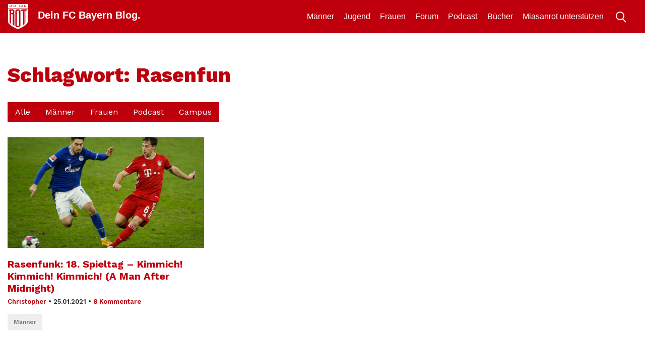

--- FILE ---
content_type: text/html; charset=UTF-8
request_url: https://miasanrot.de/tag/rasenfun/
body_size: 9292
content:
<!doctype html>
<html lang="de" prefix="og: https://ogp.me/ns#">
<head>
	<meta charset="UTF-8">
	<meta name="viewport" content="width=device-width, initial-scale=1">
	<link rel="profile" href="https://gmpg.org/xfn/11">
	<meta http-equiv="X-UA-Compatible" content="IE=edge" >

	
<!-- Suchmaschinen-Optimierung durch Rank Math PRO - https://rankmath.com/ -->
<title>Rasenfun Archive - Miasanrot</title>
<meta name="robots" content="follow, index, max-snippet:-1, max-video-preview:-1, max-image-preview:large"/>
<link rel="canonical" href="https://miasanrot.de/tag/rasenfun/" />
<meta property="og:locale" content="de_DE" />
<meta property="og:type" content="article" />
<meta property="og:title" content="Rasenfun Archive - Miasanrot" />
<meta property="og:url" content="https://miasanrot.de/tag/rasenfun/" />
<meta property="og:site_name" content="Miasanrot.de" />
<meta property="article:publisher" content="http://www.facebook.de/miasanrot" />
<meta name="twitter:card" content="summary_large_image" />
<meta name="twitter:title" content="Rasenfun Archive - Miasanrot" />
<meta name="twitter:site" content="@miasanrot" />
<meta name="twitter:label1" content="Beiträge" />
<meta name="twitter:data1" content="1" />
<script type="application/ld+json" class="rank-math-schema-pro">{"@context":"https://schema.org","@graph":[{"@type":"NewsMediaOrganization","@id":"https://miasanrot.de/#organization","name":"Miasanrot \u2013 FC Bayern News und Analysen","url":"https://miasanrot.de","sameAs":["http://www.facebook.de/miasanrot","https://twitter.com/miasanrot","https://www.instagram.com/miasanrot/","https://bsky.app/profile/miasanrot.bsky.social"],"logo":{"@type":"ImageObject","@id":"https://miasanrot.de/#logo","url":"https://miasanrot.de/wp-content/uploads/2024/04/Miasanrot-Logo-3.png","contentUrl":"https://miasanrot.de/wp-content/uploads/2024/04/Miasanrot-Logo-3.png","caption":"Miasanrot.de","inLanguage":"de","width":"1200","height":"1200"},"description":"FC Bayern M\u00fcnchen Blog und Podcast mit Analysen, Einordnungen, Hintergrundartikeln und News zum FCB."},{"@type":"WebSite","@id":"https://miasanrot.de/#website","url":"https://miasanrot.de","name":"Miasanrot.de","alternateName":"Miasanrot","publisher":{"@id":"https://miasanrot.de/#organization"},"inLanguage":"de"},{"@type":"CollectionPage","@id":"https://miasanrot.de/tag/rasenfun/#webpage","url":"https://miasanrot.de/tag/rasenfun/","name":"Rasenfun Archive - Miasanrot","isPartOf":{"@id":"https://miasanrot.de/#website"},"inLanguage":"de"}]}</script>
<!-- /Rank Math WordPress SEO Plugin -->

<link rel='dns-prefetch' href='//miasanrot.de' />
<link rel="alternate" type="application/rss+xml" title="Miasanrot &raquo; Feed" href="https://miasanrot.de/feed/" />
<link rel="alternate" type="application/rss+xml" title="Miasanrot &raquo; Kommentar-Feed" href="https://miasanrot.de/comments/feed/" />
<link rel="alternate" type="application/rss+xml" title="Miasanrot &raquo; Rasenfun Schlagwort-Feed" href="https://miasanrot.de/tag/rasenfun/feed/" />
<style id='wp-img-auto-sizes-contain-inline-css' type='text/css'>
img:is([sizes=auto i],[sizes^="auto," i]){contain-intrinsic-size:3000px 1500px}
/*# sourceURL=wp-img-auto-sizes-contain-inline-css */
</style>
<link rel='stylesheet' id='genesis-blocks-style-css-css' href='https://miasanrot.de/wp-content/plugins/genesis-blocks/dist/style-blocks.build.css?ver=1766063637' type='text/css' media='all' />
<style id='wp-block-library-inline-css' type='text/css'>
:root{--wp-block-synced-color:#7a00df;--wp-block-synced-color--rgb:122,0,223;--wp-bound-block-color:var(--wp-block-synced-color);--wp-editor-canvas-background:#ddd;--wp-admin-theme-color:#007cba;--wp-admin-theme-color--rgb:0,124,186;--wp-admin-theme-color-darker-10:#006ba1;--wp-admin-theme-color-darker-10--rgb:0,107,160.5;--wp-admin-theme-color-darker-20:#005a87;--wp-admin-theme-color-darker-20--rgb:0,90,135;--wp-admin-border-width-focus:2px}@media (min-resolution:192dpi){:root{--wp-admin-border-width-focus:1.5px}}.wp-element-button{cursor:pointer}:root .has-very-light-gray-background-color{background-color:#eee}:root .has-very-dark-gray-background-color{background-color:#313131}:root .has-very-light-gray-color{color:#eee}:root .has-very-dark-gray-color{color:#313131}:root .has-vivid-green-cyan-to-vivid-cyan-blue-gradient-background{background:linear-gradient(135deg,#00d084,#0693e3)}:root .has-purple-crush-gradient-background{background:linear-gradient(135deg,#34e2e4,#4721fb 50%,#ab1dfe)}:root .has-hazy-dawn-gradient-background{background:linear-gradient(135deg,#faaca8,#dad0ec)}:root .has-subdued-olive-gradient-background{background:linear-gradient(135deg,#fafae1,#67a671)}:root .has-atomic-cream-gradient-background{background:linear-gradient(135deg,#fdd79a,#004a59)}:root .has-nightshade-gradient-background{background:linear-gradient(135deg,#330968,#31cdcf)}:root .has-midnight-gradient-background{background:linear-gradient(135deg,#020381,#2874fc)}:root{--wp--preset--font-size--normal:16px;--wp--preset--font-size--huge:42px}.has-regular-font-size{font-size:1em}.has-larger-font-size{font-size:2.625em}.has-normal-font-size{font-size:var(--wp--preset--font-size--normal)}.has-huge-font-size{font-size:var(--wp--preset--font-size--huge)}.has-text-align-center{text-align:center}.has-text-align-left{text-align:left}.has-text-align-right{text-align:right}.has-fit-text{white-space:nowrap!important}#end-resizable-editor-section{display:none}.aligncenter{clear:both}.items-justified-left{justify-content:flex-start}.items-justified-center{justify-content:center}.items-justified-right{justify-content:flex-end}.items-justified-space-between{justify-content:space-between}.screen-reader-text{border:0;clip-path:inset(50%);height:1px;margin:-1px;overflow:hidden;padding:0;position:absolute;width:1px;word-wrap:normal!important}.screen-reader-text:focus{background-color:#ddd;clip-path:none;color:#444;display:block;font-size:1em;height:auto;left:5px;line-height:normal;padding:15px 23px 14px;text-decoration:none;top:5px;width:auto;z-index:100000}html :where(.has-border-color){border-style:solid}html :where([style*=border-top-color]){border-top-style:solid}html :where([style*=border-right-color]){border-right-style:solid}html :where([style*=border-bottom-color]){border-bottom-style:solid}html :where([style*=border-left-color]){border-left-style:solid}html :where([style*=border-width]){border-style:solid}html :where([style*=border-top-width]){border-top-style:solid}html :where([style*=border-right-width]){border-right-style:solid}html :where([style*=border-bottom-width]){border-bottom-style:solid}html :where([style*=border-left-width]){border-left-style:solid}html :where(img[class*=wp-image-]){height:auto;max-width:100%}:where(figure){margin:0 0 1em}html :where(.is-position-sticky){--wp-admin--admin-bar--position-offset:var(--wp-admin--admin-bar--height,0px)}@media screen and (max-width:600px){html :where(.is-position-sticky){--wp-admin--admin-bar--position-offset:0px}}

/*# sourceURL=wp-block-library-inline-css */
</style><style id='global-styles-inline-css' type='text/css'>
:root{--wp--preset--aspect-ratio--square: 1;--wp--preset--aspect-ratio--4-3: 4/3;--wp--preset--aspect-ratio--3-4: 3/4;--wp--preset--aspect-ratio--3-2: 3/2;--wp--preset--aspect-ratio--2-3: 2/3;--wp--preset--aspect-ratio--16-9: 16/9;--wp--preset--aspect-ratio--9-16: 9/16;--wp--preset--color--black: #000000;--wp--preset--color--cyan-bluish-gray: #abb8c3;--wp--preset--color--white: #ffffff;--wp--preset--color--pale-pink: #f78da7;--wp--preset--color--vivid-red: #cf2e2e;--wp--preset--color--luminous-vivid-orange: #ff6900;--wp--preset--color--luminous-vivid-amber: #fcb900;--wp--preset--color--light-green-cyan: #7bdcb5;--wp--preset--color--vivid-green-cyan: #00d084;--wp--preset--color--pale-cyan-blue: #8ed1fc;--wp--preset--color--vivid-cyan-blue: #0693e3;--wp--preset--color--vivid-purple: #9b51e0;--wp--preset--gradient--vivid-cyan-blue-to-vivid-purple: linear-gradient(135deg,rgb(6,147,227) 0%,rgb(155,81,224) 100%);--wp--preset--gradient--light-green-cyan-to-vivid-green-cyan: linear-gradient(135deg,rgb(122,220,180) 0%,rgb(0,208,130) 100%);--wp--preset--gradient--luminous-vivid-amber-to-luminous-vivid-orange: linear-gradient(135deg,rgb(252,185,0) 0%,rgb(255,105,0) 100%);--wp--preset--gradient--luminous-vivid-orange-to-vivid-red: linear-gradient(135deg,rgb(255,105,0) 0%,rgb(207,46,46) 100%);--wp--preset--gradient--very-light-gray-to-cyan-bluish-gray: linear-gradient(135deg,rgb(238,238,238) 0%,rgb(169,184,195) 100%);--wp--preset--gradient--cool-to-warm-spectrum: linear-gradient(135deg,rgb(74,234,220) 0%,rgb(151,120,209) 20%,rgb(207,42,186) 40%,rgb(238,44,130) 60%,rgb(251,105,98) 80%,rgb(254,248,76) 100%);--wp--preset--gradient--blush-light-purple: linear-gradient(135deg,rgb(255,206,236) 0%,rgb(152,150,240) 100%);--wp--preset--gradient--blush-bordeaux: linear-gradient(135deg,rgb(254,205,165) 0%,rgb(254,45,45) 50%,rgb(107,0,62) 100%);--wp--preset--gradient--luminous-dusk: linear-gradient(135deg,rgb(255,203,112) 0%,rgb(199,81,192) 50%,rgb(65,88,208) 100%);--wp--preset--gradient--pale-ocean: linear-gradient(135deg,rgb(255,245,203) 0%,rgb(182,227,212) 50%,rgb(51,167,181) 100%);--wp--preset--gradient--electric-grass: linear-gradient(135deg,rgb(202,248,128) 0%,rgb(113,206,126) 100%);--wp--preset--gradient--midnight: linear-gradient(135deg,rgb(2,3,129) 0%,rgb(40,116,252) 100%);--wp--preset--font-size--small: 13px;--wp--preset--font-size--medium: 20px;--wp--preset--font-size--large: 36px;--wp--preset--font-size--x-large: 42px;--wp--preset--spacing--20: 0.44rem;--wp--preset--spacing--30: 0.67rem;--wp--preset--spacing--40: 1rem;--wp--preset--spacing--50: 1.5rem;--wp--preset--spacing--60: 2.25rem;--wp--preset--spacing--70: 3.38rem;--wp--preset--spacing--80: 5.06rem;--wp--preset--shadow--natural: 6px 6px 9px rgba(0, 0, 0, 0.2);--wp--preset--shadow--deep: 12px 12px 50px rgba(0, 0, 0, 0.4);--wp--preset--shadow--sharp: 6px 6px 0px rgba(0, 0, 0, 0.2);--wp--preset--shadow--outlined: 6px 6px 0px -3px rgb(255, 255, 255), 6px 6px rgb(0, 0, 0);--wp--preset--shadow--crisp: 6px 6px 0px rgb(0, 0, 0);}:where(.is-layout-flex){gap: 0.5em;}:where(.is-layout-grid){gap: 0.5em;}body .is-layout-flex{display: flex;}.is-layout-flex{flex-wrap: wrap;align-items: center;}.is-layout-flex > :is(*, div){margin: 0;}body .is-layout-grid{display: grid;}.is-layout-grid > :is(*, div){margin: 0;}:where(.wp-block-columns.is-layout-flex){gap: 2em;}:where(.wp-block-columns.is-layout-grid){gap: 2em;}:where(.wp-block-post-template.is-layout-flex){gap: 1.25em;}:where(.wp-block-post-template.is-layout-grid){gap: 1.25em;}.has-black-color{color: var(--wp--preset--color--black) !important;}.has-cyan-bluish-gray-color{color: var(--wp--preset--color--cyan-bluish-gray) !important;}.has-white-color{color: var(--wp--preset--color--white) !important;}.has-pale-pink-color{color: var(--wp--preset--color--pale-pink) !important;}.has-vivid-red-color{color: var(--wp--preset--color--vivid-red) !important;}.has-luminous-vivid-orange-color{color: var(--wp--preset--color--luminous-vivid-orange) !important;}.has-luminous-vivid-amber-color{color: var(--wp--preset--color--luminous-vivid-amber) !important;}.has-light-green-cyan-color{color: var(--wp--preset--color--light-green-cyan) !important;}.has-vivid-green-cyan-color{color: var(--wp--preset--color--vivid-green-cyan) !important;}.has-pale-cyan-blue-color{color: var(--wp--preset--color--pale-cyan-blue) !important;}.has-vivid-cyan-blue-color{color: var(--wp--preset--color--vivid-cyan-blue) !important;}.has-vivid-purple-color{color: var(--wp--preset--color--vivid-purple) !important;}.has-black-background-color{background-color: var(--wp--preset--color--black) !important;}.has-cyan-bluish-gray-background-color{background-color: var(--wp--preset--color--cyan-bluish-gray) !important;}.has-white-background-color{background-color: var(--wp--preset--color--white) !important;}.has-pale-pink-background-color{background-color: var(--wp--preset--color--pale-pink) !important;}.has-vivid-red-background-color{background-color: var(--wp--preset--color--vivid-red) !important;}.has-luminous-vivid-orange-background-color{background-color: var(--wp--preset--color--luminous-vivid-orange) !important;}.has-luminous-vivid-amber-background-color{background-color: var(--wp--preset--color--luminous-vivid-amber) !important;}.has-light-green-cyan-background-color{background-color: var(--wp--preset--color--light-green-cyan) !important;}.has-vivid-green-cyan-background-color{background-color: var(--wp--preset--color--vivid-green-cyan) !important;}.has-pale-cyan-blue-background-color{background-color: var(--wp--preset--color--pale-cyan-blue) !important;}.has-vivid-cyan-blue-background-color{background-color: var(--wp--preset--color--vivid-cyan-blue) !important;}.has-vivid-purple-background-color{background-color: var(--wp--preset--color--vivid-purple) !important;}.has-black-border-color{border-color: var(--wp--preset--color--black) !important;}.has-cyan-bluish-gray-border-color{border-color: var(--wp--preset--color--cyan-bluish-gray) !important;}.has-white-border-color{border-color: var(--wp--preset--color--white) !important;}.has-pale-pink-border-color{border-color: var(--wp--preset--color--pale-pink) !important;}.has-vivid-red-border-color{border-color: var(--wp--preset--color--vivid-red) !important;}.has-luminous-vivid-orange-border-color{border-color: var(--wp--preset--color--luminous-vivid-orange) !important;}.has-luminous-vivid-amber-border-color{border-color: var(--wp--preset--color--luminous-vivid-amber) !important;}.has-light-green-cyan-border-color{border-color: var(--wp--preset--color--light-green-cyan) !important;}.has-vivid-green-cyan-border-color{border-color: var(--wp--preset--color--vivid-green-cyan) !important;}.has-pale-cyan-blue-border-color{border-color: var(--wp--preset--color--pale-cyan-blue) !important;}.has-vivid-cyan-blue-border-color{border-color: var(--wp--preset--color--vivid-cyan-blue) !important;}.has-vivid-purple-border-color{border-color: var(--wp--preset--color--vivid-purple) !important;}.has-vivid-cyan-blue-to-vivid-purple-gradient-background{background: var(--wp--preset--gradient--vivid-cyan-blue-to-vivid-purple) !important;}.has-light-green-cyan-to-vivid-green-cyan-gradient-background{background: var(--wp--preset--gradient--light-green-cyan-to-vivid-green-cyan) !important;}.has-luminous-vivid-amber-to-luminous-vivid-orange-gradient-background{background: var(--wp--preset--gradient--luminous-vivid-amber-to-luminous-vivid-orange) !important;}.has-luminous-vivid-orange-to-vivid-red-gradient-background{background: var(--wp--preset--gradient--luminous-vivid-orange-to-vivid-red) !important;}.has-very-light-gray-to-cyan-bluish-gray-gradient-background{background: var(--wp--preset--gradient--very-light-gray-to-cyan-bluish-gray) !important;}.has-cool-to-warm-spectrum-gradient-background{background: var(--wp--preset--gradient--cool-to-warm-spectrum) !important;}.has-blush-light-purple-gradient-background{background: var(--wp--preset--gradient--blush-light-purple) !important;}.has-blush-bordeaux-gradient-background{background: var(--wp--preset--gradient--blush-bordeaux) !important;}.has-luminous-dusk-gradient-background{background: var(--wp--preset--gradient--luminous-dusk) !important;}.has-pale-ocean-gradient-background{background: var(--wp--preset--gradient--pale-ocean) !important;}.has-electric-grass-gradient-background{background: var(--wp--preset--gradient--electric-grass) !important;}.has-midnight-gradient-background{background: var(--wp--preset--gradient--midnight) !important;}.has-small-font-size{font-size: var(--wp--preset--font-size--small) !important;}.has-medium-font-size{font-size: var(--wp--preset--font-size--medium) !important;}.has-large-font-size{font-size: var(--wp--preset--font-size--large) !important;}.has-x-large-font-size{font-size: var(--wp--preset--font-size--x-large) !important;}
/*# sourceURL=global-styles-inline-css */
</style>

<style id='classic-theme-styles-inline-css' type='text/css'>
/*! This file is auto-generated */
.wp-block-button__link{color:#fff;background-color:#32373c;border-radius:9999px;box-shadow:none;text-decoration:none;padding:calc(.667em + 2px) calc(1.333em + 2px);font-size:1.125em}.wp-block-file__button{background:#32373c;color:#fff;text-decoration:none}
/*# sourceURL=/wp-includes/css/classic-themes.min.css */
</style>
<link rel='stylesheet' id='support-popup-style-css' href='https://miasanrot.de/wp-content/plugins/support-popup//css/support-popup.css?ver=6.9' type='text/css' media='all' />
<link rel='stylesheet' id='comment_styles-css' href='https://miasanrot.de/wp-content/plugins/wp-discourse/lib/../css/comments.css?ver=1764455050' type='text/css' media='all' />
<link rel='stylesheet' id='bootstrap-css' href='https://miasanrot.de/wp-content/themes/msr4/layouts/bootstrap.min.css?ver=1.0.0' type='text/css' media='all' />
<link rel='stylesheet' id='msr19-style-css' href='https://miasanrot.de/wp-content/themes/msr4/layouts/msr19.css?ver=1.0.0' type='text/css' media='all' />
<link rel='stylesheet' id='msr19-2024-style-css' href='https://miasanrot.de/wp-content/themes/msr4/layouts/msr19-2024.css?ver=1.0.0' type='text/css' media='all' />
<link rel='stylesheet' id='borlabs-cookie-custom-css' href='https://miasanrot.de/wp-content/cache/borlabs-cookie/1/borlabs-cookie-1-de.css?ver=3.3.22-68' type='text/css' media='all' />
<link rel='stylesheet' id='tablepress-default-css' href='https://miasanrot.de/wp-content/uploads/tablepress-combined.min.css?ver=92' type='text/css' media='all' />
<script type="text/javascript" src="https://miasanrot.de/wp-includes/js/jquery/jquery.min.js?ver=3.7.1" id="jquery-core-js"></script>
<script type="text/javascript" src="https://miasanrot.de/wp-includes/js/jquery/jquery-migrate.min.js?ver=3.4.1" id="jquery-migrate-js"></script>
<script type="text/javascript" src="https://miasanrot.de/wp-content/themes/msr4/js/js.cookie.js?ver=1" id="js-cookie-js"></script>
<script type="text/javascript" src="https://miasanrot.de/wp-content/themes/msr4/js/msr19.js?a&amp;ver=1" id="msr19-js"></script>
<script data-no-optimize="1" data-no-minify="1" data-cfasync="false" type="text/javascript" src="https://miasanrot.de/wp-content/cache/borlabs-cookie/1/borlabs-cookie-config-de.json.js?ver=3.3.22-84" id="borlabs-cookie-config-js"></script>
<script data-no-optimize="1" data-no-minify="1" data-cfasync="false" type="text/javascript" src="https://miasanrot.de/wp-content/plugins/borlabs-cookie/assets/javascript/borlabs-cookie-prioritize.min.js?ver=3.3.22" id="borlabs-cookie-prioritize-js"></script>
<link rel="https://api.w.org/" href="https://miasanrot.de/wp-json/" /><link rel="alternate" title="JSON" type="application/json" href="https://miasanrot.de/wp-json/wp/v2/tags/5141" /><link rel="EditURI" type="application/rsd+xml" title="RSD" href="https://miasanrot.de/xmlrpc.php?rsd" />
<meta name="generator" content="WordPress 6.9" />
<script data-borlabs-cookie-script-blocker-ignore>
if ('0' === '1' && ('0' === '1' || '1' === '1')) {
    window['gtag_enable_tcf_support'] = true;
}
window.dataLayer = window.dataLayer || [];
if (typeof gtag !== 'function') {
    function gtag() {
        dataLayer.push(arguments);
    }
}
gtag('set', 'developer_id.dYjRjMm', true);
if ('0' === '1' || '1' === '1') {
    if (window.BorlabsCookieGoogleConsentModeDefaultSet !== true) {
        let getCookieValue = function (name) {
            return document.cookie.match('(^|;)\\s*' + name + '\\s*=\\s*([^;]+)')?.pop() || '';
        };
        let cookieValue = getCookieValue('borlabs-cookie-gcs');
        let consentsFromCookie = {};
        if (cookieValue !== '') {
            consentsFromCookie = JSON.parse(decodeURIComponent(cookieValue));
        }
        let defaultValues = {
            'ad_storage': 'denied',
            'ad_user_data': 'denied',
            'ad_personalization': 'denied',
            'analytics_storage': 'denied',
            'functionality_storage': 'denied',
            'personalization_storage': 'denied',
            'security_storage': 'denied',
            'wait_for_update': 500,
        };
        gtag('consent', 'default', { ...defaultValues, ...consentsFromCookie });
    }
    window.BorlabsCookieGoogleConsentModeDefaultSet = true;
    let borlabsCookieConsentChangeHandler = function () {
        window.dataLayer = window.dataLayer || [];
        if (typeof gtag !== 'function') { function gtag(){dataLayer.push(arguments);} }

        let getCookieValue = function (name) {
            return document.cookie.match('(^|;)\\s*' + name + '\\s*=\\s*([^;]+)')?.pop() || '';
        };
        let cookieValue = getCookieValue('borlabs-cookie-gcs');
        let consentsFromCookie = {};
        if (cookieValue !== '') {
            consentsFromCookie = JSON.parse(decodeURIComponent(cookieValue));
        }

        consentsFromCookie.analytics_storage = BorlabsCookie.Consents.hasConsent('google-analytics') ? 'granted' : 'denied';

        BorlabsCookie.CookieLibrary.setCookie(
            'borlabs-cookie-gcs',
            JSON.stringify(consentsFromCookie),
            BorlabsCookie.Settings.automaticCookieDomainAndPath.value ? '' : BorlabsCookie.Settings.cookieDomain.value,
            BorlabsCookie.Settings.cookiePath.value,
            BorlabsCookie.Cookie.getPluginCookie().expires,
            BorlabsCookie.Settings.cookieSecure.value,
            BorlabsCookie.Settings.cookieSameSite.value
        );
    }
    document.addEventListener('borlabs-cookie-consent-saved', borlabsCookieConsentChangeHandler);
    document.addEventListener('borlabs-cookie-handle-unblock', borlabsCookieConsentChangeHandler);
}
if ('0' === '1') {
    gtag("js", new Date());
    gtag("config", "G-REYEQZT20L", {"anonymize_ip": true});

    (function (w, d, s, i) {
        var f = d.getElementsByTagName(s)[0],
            j = d.createElement(s);
        j.async = true;
        j.src =
            "https://www.googletagmanager.com/gtag/js?id=" + i;
        f.parentNode.insertBefore(j, f);
    })(window, document, "script", "G-REYEQZT20L");
}
</script><script data-no-optimize="1" data-no-minify="1" data-cfasync="false" data-borlabs-cookie-script-blocker-ignore>
if ('0' === '1' && ('0' === '1' || '1' === '1')) {
    window['gtag_enable_tcf_support'] = true;
}
window.dataLayer = window.dataLayer || [];
if (typeof gtag !== 'function') {
    function gtag() {
        dataLayer.push(arguments);
    }
}
gtag('set', 'developer_id.dYjRjMm', true);
if ('0' === '1' || '1' === '1') {
    if (window.BorlabsCookieGoogleConsentModeDefaultSet !== true) {
        let getCookieValue = function (name) {
            return document.cookie.match('(^|;)\\s*' + name + '\\s*=\\s*([^;]+)')?.pop() || '';
        };
        let cookieValue = getCookieValue('borlabs-cookie-gcs');
        let consentsFromCookie = {};
        if (cookieValue !== '') {
            consentsFromCookie = JSON.parse(decodeURIComponent(cookieValue));
        }
        let defaultValues = {
            'ad_storage': 'denied',
            'ad_user_data': 'denied',
            'ad_personalization': 'denied',
            'analytics_storage': 'denied',
            'functionality_storage': 'denied',
            'personalization_storage': 'denied',
            'security_storage': 'denied',
            'wait_for_update': 500,
        };
        gtag('consent', 'default', { ...defaultValues, ...consentsFromCookie });
    }
    window.BorlabsCookieGoogleConsentModeDefaultSet = true;
    let borlabsCookieConsentChangeHandler = function () {
        window.dataLayer = window.dataLayer || [];
        if (typeof gtag !== 'function') { function gtag(){dataLayer.push(arguments);} }

        let getCookieValue = function (name) {
            return document.cookie.match('(^|;)\\s*' + name + '\\s*=\\s*([^;]+)')?.pop() || '';
        };
        let cookieValue = getCookieValue('borlabs-cookie-gcs');
        let consentsFromCookie = {};
        if (cookieValue !== '') {
            consentsFromCookie = JSON.parse(decodeURIComponent(cookieValue));
        }

        consentsFromCookie.analytics_storage = BorlabsCookie.Consents.hasConsent('google-analytics-four') ? 'granted' : 'denied';

        BorlabsCookie.CookieLibrary.setCookie(
            'borlabs-cookie-gcs',
            JSON.stringify(consentsFromCookie),
            BorlabsCookie.Settings.automaticCookieDomainAndPath.value ? '' : BorlabsCookie.Settings.cookieDomain.value,
            BorlabsCookie.Settings.cookiePath.value,
            BorlabsCookie.Cookie.getPluginCookie().expires,
            BorlabsCookie.Settings.cookieSecure.value,
            BorlabsCookie.Settings.cookieSameSite.value
        );
    }
    document.addEventListener('borlabs-cookie-consent-saved', borlabsCookieConsentChangeHandler);
    document.addEventListener('borlabs-cookie-handle-unblock', borlabsCookieConsentChangeHandler);
}
if ('0' === '1') {
    document.addEventListener('borlabs-cookie-after-init', function () {
		window.BorlabsCookie.Unblock.unblockScriptBlockerId('google-analytics-four');
	});
}
</script><link rel="icon" href="https://miasanrot.de/wp-content/uploads/2015/08/cropped-msr-logo-32x32.jpg" sizes="32x32" />
<link rel="icon" href="https://miasanrot.de/wp-content/uploads/2015/08/cropped-msr-logo-192x192.jpg" sizes="192x192" />
<link rel="apple-touch-icon" href="https://miasanrot.de/wp-content/uploads/2015/08/cropped-msr-logo-180x180.jpg" />
<meta name="msapplication-TileImage" content="https://miasanrot.de/wp-content/uploads/2015/08/cropped-msr-logo-270x270.jpg" />
		<style type="text/css" id="wp-custom-css">
			.wpdc-discourse-topic-link {color: #bf000c;}

.emoji {
	height: 15px;
}		</style>
		
				<meta property="fb:pages" content="462097410480185" />

	</head>

<body class="archive tag tag-rasenfun tag-5141 wp-theme-msr4 hfeed">

<header id="masthead">
<div id="menu">

	<div class="container">
		<div class="navbar row">

			<div class="col-lg-4">
				<a class="toggle" href="#">
					<img src="https://miasanrot.de/wp-content/themes/msr4/assets/images/menu-white@2x.png" alt="Toggle Menu" class="menu-white" />
				</a>
				<a class="toggle" style="display: none;">
					<img src="https://miasanrot.de/wp-content/themes/msr4/assets/images/close-no-border-white@2x.png" alt="Toggle Menu" class="close-no-border-white" />
				</a>
				<div class="logo">
					<a href="https://miasanrot.de/" rel="home">
						<img src="https://miasanrot.de/wp-content/themes/msr4/assets/images/logo-white-fill@2x.png" alt="Miasanrot" class="logo-white-fill" />
					</a>
					<a class="site-title" href="https://miasanrot.de/" rel="home">
						Dein FC Bayern Blog.					</a>
				</div>
			</div>

			<div class="d-none d-sm-none d-md-none d-lg-block col-lg-8 nav-right">
				
    <form role="search" method="get" class="searchform" action="https://miasanrot.de/" >
        <ul class="nav-right-meta">
            <li class="search-submit">
                <input class="chevron-right-white-32" type="image" alt="Suchen" src="https://miasanrot.de/wp-content/themes/msr4/assets/images/chevron-right-white-32@2x.png" value="Suchen" />
            </li>
            <li class="search-input">
                <input type="text" value="" name="s" />
            </li>
            <li class="search-button">
                <img class="SearchShow search-white-32" alt="Suche ein-/ausblenden" src="https://miasanrot.de/wp-content/themes/msr4/assets/images/search-white-32@2x.png" />
            </li>

        </ul>
    </form>				<ul id="menu-topnavi-right-1" class=""><li id="menu-item-25256" class="menu-item menu-item-type-taxonomy menu-item-object-category menu-item-25256"><a href="https://miasanrot.de/maenner/">Männer</a></li>
<li id="menu-item-25257" class="menu-item menu-item-type-taxonomy menu-item-object-category menu-item-25257"><a href="https://miasanrot.de/amateure/">Jugend</a></li>
<li id="menu-item-25258" class="menu-item menu-item-type-taxonomy menu-item-object-category menu-item-25258"><a href="https://miasanrot.de/frauen/">Frauen</a></li>
</ul>			<ul id="menu-topnavi-right" class=""><li id="menu-item-48789" class="menu-item menu-item-type-post_type menu-item-object-page menu-item-48789"><a href="https://miasanrot.de/unterstuetzen/">Miasanrot unterstützen</a></li>
<li id="menu-item-25701" class="menu-item menu-item-type-post_type menu-item-object-page menu-item-25701"><a href="https://miasanrot.de/buecher/">Bücher</a></li>
<li id="menu-item-25191" class="menu-item menu-item-type-custom menu-item-object-custom menu-item-25191"><a href="https://miasanrot.de/podcast">Podcast</a></li>
<li id="menu-item-38305" class="menu-item menu-item-type-custom menu-item-object-custom menu-item-38305"><a href="https://kurve.miasanrot.de/?utm_source=blog&#038;utm_medium=header&#038;utm_campaign=kurve_msr">Forum</a></li>
</ul>
			</div>
		</div>
	</div>
</div>

<div class="container">
	<div class="row">
		<div class="col">
			<div class="container-menu">

				<div class="primary-menu-overlay">

					<div class="navbar row d-block d-lg-none">
						<div class="col-12">

							<a class="toggle" href="#">
								<img src="https://miasanrot.de/wp-content/themes/msr4/assets/images/menu-white@2x.png" alt="Toggle Menu" class="menu-white" />
							</a>
							<a class="toggle" href="#" style="display: none;">
								<img src="https://miasanrot.de/wp-content/themes/msr4/assets/images/close-no-border-white@2x.png" alt="Toggle Menu" class="close-no-border-white" />
							</a>

							<a href="https://miasanrot.de/" rel="home">
								<img src="https://miasanrot.de/wp-content/themes/msr4/assets/images/logo-white-fill@2x.png" alt="Miasanrot" class="logo-white-fill" />
							</a>

							<a class="site-title" href="https://miasanrot.de/" rel="home">
								Dein FC Bayern Blog.							</a>
						</div>
					</div>

					<div class="row d-block d-sm-none">
						<div class="col">
							<ul id="menu-topnavi-right-2" class=""><li class="menu-item menu-item-type-custom menu-item-object-custom menu-item-38305"><a href="https://kurve.miasanrot.de/?utm_source=blog&#038;utm_medium=header&#038;utm_campaign=kurve_msr">Forum</a></li>
<li class="menu-item menu-item-type-custom menu-item-object-custom menu-item-25191"><a href="https://miasanrot.de/podcast">Podcast</a></li>
<li class="menu-item menu-item-type-post_type menu-item-object-page menu-item-25701"><a href="https://miasanrot.de/buecher/">Bücher</a></li>
<li class="menu-item menu-item-type-post_type menu-item-object-page menu-item-48789"><a href="https://miasanrot.de/unterstuetzen/">Miasanrot unterstützen</a></li>
</ul>						</div>
					</div>

					<div class="row">
						<div class="col">

							<h3>Kategorien</h3>

							<ul id="menu-topnavi" class=""><li class="menu-item menu-item-type-taxonomy menu-item-object-category menu-item-25256"><a href="https://miasanrot.de/maenner/">Männer</a></li>
<li class="menu-item menu-item-type-taxonomy menu-item-object-category menu-item-25257"><a href="https://miasanrot.de/amateure/">Jugend</a></li>
<li class="menu-item menu-item-type-taxonomy menu-item-object-category menu-item-25258"><a href="https://miasanrot.de/frauen/">Frauen</a></li>
</ul>						</div>
					</div>

					<div class="row d-md-none">
						<div class="col">
							
    <form role="search" method="get" class="searchform" action="https://miasanrot.de/" >
        <ul class="nav-right-meta">
            <li class="search-submit">
                <input class="chevron-right-white-32" type="image" alt="Suchen" src="https://miasanrot.de/wp-content/themes/msr4/assets/images/chevron-right-white-32@2x.png" value="Suchen" />
            </li>
            <li class="search-input">
                <input type="text" value="" name="s" />
            </li>
            <li class="search-button">
                <img class="SearchShow search-white-32" alt="Suche ein-/ausblenden" src="https://miasanrot.de/wp-content/themes/msr4/assets/images/search-white-32@2x.png" />
            </li>

        </ul>
    </form>						</div>
					</div>
				</div>
				</div>

			</div>
		</div>
	</div>
</div>
</header>
<script>
	//when docomunt is ready, add class to masthead
	document.addEventListener('DOMContentLoaded', function() {

		var lastScrollTop = 0;
		var currentScrollTop = 0;
		var masthead = document.getElementById('menu');
		window.addEventListener("scroll", function() {
			currentScrollTop = window.scrollY;
			if(window.scrollY < 100){
				masthead.classList.remove("moved_down");
				return;
			}
			if (currentScrollTop < lastScrollTop) {
				masthead.classList.remove("moved_down");
			}

			if (currentScrollTop > lastScrollTop) {
				masthead.classList.add("moved_down");
			}
			//console.log(currentScrollTop + ' '+lastScrollTop);
			lastScrollTop = currentScrollTop;

		});
	});

</script>


<div id="page" class="site" style="overflow: hidden;">

	<div id="content" class="site-content">

	<div id="primary" class="content-area">
		<main id="main" class="site-main">
		<div id="archive" class="container">

				<div class="page-content ">

					
												<header class="page-header">
							<h1 class="page-title" style="margin-bottom: 30px">Schlagwort: <span>Rasenfun</span></h1>						</header><!-- .page-header -->
						
						<div class="filter_buttons archive" style="margin-left: 0px;">

							
															<a href="/page/2">Alle</a>
							
							<a href="https://miasanrot.de/maenner/">Männer</a><a href="https://miasanrot.de/frauen/">Frauen</a><a href="https://miasanrot.de/podcast/">Podcast</a><a href="https://miasanrot.de/amateure/">Campus</a>
						</div>

						<div class="archive-grid">

						<div class="archive-box">
							<a href="https://miasanrot.de/rasenfunk-18-spieltag-2020-21-bayern-schalke-analyse/">
								<img width="1000" height="563" src="https://miasanrot.de/wp-content/uploads/2021/01/fbl-ger-bundesliga-schalke-bayern-munich-1-1000x563.jpg" class="attachment-post-16-9 size-post-16-9 wp-post-image" alt="" decoding="async" fetchpriority="high" />							</a>
							<h1 class="entry-title"><a href="https://miasanrot.de/rasenfunk-18-spieltag-2020-21-bayern-schalke-analyse/" rel="bookmark">Rasenfunk: 18. Spieltag – Kimmich! Kimmich! Kimmich! (A Man After Midnight)</a></h1>
							<div class="meta">
								<a href="https://miasanrot.de/author/rammc/">Christopher</a> 								<span class="sep">&bull;</span>
								25.01.2021								<span class="sep">&bull;</span>
																<a href="https://miasanrot.de/rasenfunk-18-spieltag-2020-21-bayern-schalke-analyse/#comments">8 Kommentare</a>
							</div>

							
							<div class="row category-link" style="padding-top: 0;">
								<div class="col-10 col-md-10  d-sm-block">
									<ul class="post-categories">
	<li><a href="https://miasanrot.de/maenner/" rel="category tag">Männer</a></li></ul>								</div>

															</div>



						</div>


												
						</div>				</div>

			</div>
			<div class="container">
                        	</div>

		</main><!-- #main -->
	</div><!-- #primary -->


	</div><!-- #content -->

	<footer class="site-footer">
		<div class="container">
		<div class="row">

			<div class="copyright col-12 col-sm-6">

				<a href="https://miasanrot.de/" rel="home">
					<img src="https://miasanrot.de/wp-content/themes/msr4/assets/images/logo-red-fill@2x.png" alt="Miasanrot" class="logo-red-fill" />
				</a>

				<div>&copy; 2012 – 2025 Miasanrot</div>
			</div>

			<div class="footer-menu col-12 col-sm-6">
				<ul id="menu-footer" class=""><li id="menu-item-2988" class="menu-item menu-item-type-post_type menu-item-object-page menu-item-2988"><a href="https://miasanrot.de/uber-uns/">Über uns</a></li>
<li id="menu-item-25477" class="menu-item menu-item-type-post_type menu-item-object-page menu-item-25477"><a href="https://miasanrot.de/werbung/">Werbepartner werden</a></li>
<li id="menu-item-2989" class="menu-item menu-item-type-post_type menu-item-object-page menu-item-2989"><a href="https://miasanrot.de/impressum/">Impressum</a></li>
<li id="menu-item-5879" class="menu-item menu-item-type-post_type menu-item-object-page menu-item-privacy-policy menu-item-5879"><a rel="privacy-policy" href="https://miasanrot.de/datenschutz/">Datenschutz</a></li>
</ul>			</div>

		</div>
	</div>
	</footer>
</div><!-- #page -->

<script type="speculationrules">
{"prefetch":[{"source":"document","where":{"and":[{"href_matches":"/*"},{"not":{"href_matches":["/wp-*.php","/wp-admin/*","/wp-content/uploads/*","/wp-content/*","/wp-content/plugins/*","/wp-content/themes/msr4/*","/*\\?(.+)"]}},{"not":{"selector_matches":"a[rel~=\"nofollow\"]"}},{"not":{"selector_matches":".no-prefetch, .no-prefetch a"}}]},"eagerness":"conservative"}]}
</script>
	<script type="text/javascript">
		function genesisBlocksShare( url, title, w, h ){
			var left = ( window.innerWidth / 2 )-( w / 2 );
			var top  = ( window.innerHeight / 2 )-( h / 2 );
			return window.open(url, title, 'toolbar=no, location=no, directories=no, status=no, menubar=no, scrollbars=no, resizable=no, copyhistory=no, width=600, height=600, top='+top+', left='+left);
		}
	</script>
	<script type="module" src="https://miasanrot.de/wp-content/plugins/borlabs-cookie/assets/javascript/borlabs-cookie.min.js?ver=3.3.22" id="borlabs-cookie-core-js-module" data-cfasync="false" data-no-minify="1" data-no-optimize="1"></script>
<!--googleoff: all--><div data-nosnippet data-borlabs-cookie-consent-required='true' id='BorlabsCookieBox'></div><div id='BorlabsCookieWidget' class='brlbs-cmpnt-container'></div><!--googleon: all--><script type="text/javascript" src="https://miasanrot.de/wp-content/plugins/support-popup//js/support-popup.js" id="support-popup-script-js"></script>
<script type="text/javascript" id="load_comments_js-js-extra">
/* <![CDATA[ */
var wpdc = {"commentsURL":"https://miasanrot.de/wp-json/wp-discourse/v1/discourse-comments"};
//# sourceURL=load_comments_js-js-extra
/* ]]> */
</script>
<script type="text/javascript" src="https://miasanrot.de/wp-content/plugins/wp-discourse/lib/../js/load-comments.js?ver=1764455050" id="load_comments_js-js"></script>
<script type="text/javascript" src="https://miasanrot.de/wp-content/plugins/genesis-blocks/dist/assets/js/dismiss.js?ver=1766063637" id="genesis-blocks-dismiss-js-js"></script>
<script type="text/javascript" src="https://miasanrot.de/wp-content/themes/msr4/js/skip-link-focus-fix.js?ver=20151215" id="msr19-skip-link-focus-fix-js"></script>
<script type="text/javascript" src="https://miasanrot.de/wp-content/themes/msr4/js/navigation.js?ver=20151215" id="msr19-navigation-js"></script>
<script type="text/javascript" src="https://miasanrot.de/wp-content/themes/msr4/js/bootstrap.js?ver=3.3.4" id="bootstrap-js-js"></script>
<template id="brlbs-cmpnt-cb-template-x-alias-twitter-content-blocker">
 <div class="brlbs-cmpnt-container brlbs-cmpnt-content-blocker brlbs-cmpnt-with-individual-styles" data-borlabs-cookie-content-blocker-id="x-alias-twitter-content-blocker" data-borlabs-cookie-content=""><div class="brlbs-cmpnt-cb-preset-b brlbs-cmpnt-cb-x"> <div class="brlbs-cmpnt-cb-thumbnail" style="background-image: url('https://miasanrot.de/wp-content/uploads/borlabs-cookie/1/cb-twitter-main.png')"></div> <div class="brlbs-cmpnt-cb-main"> <div class="brlbs-cmpnt-cb-content"> <p class="brlbs-cmpnt-cb-description">Sie sehen gerade einen Platzhalterinhalt von <strong>X</strong>. Um auf den eigentlichen Inhalt zuzugreifen, klicken Sie auf die Schaltfläche unten. Bitte beachten Sie, dass dabei Daten an Drittanbieter weitergegeben werden.</p> <a class="brlbs-cmpnt-cb-provider-toggle" href="#" data-borlabs-cookie-show-provider-information role="button">Mehr Informationen</a> </div> <div class="brlbs-cmpnt-cb-buttons"> <a class="brlbs-cmpnt-cb-btn" href="#" data-borlabs-cookie-unblock role="button">Inhalt entsperren</a> <a class="brlbs-cmpnt-cb-btn" href="#" data-borlabs-cookie-accept-service role="button" style="display: inherit">Erforderlichen Service akzeptieren und Inhalte entsperren</a> </div> </div> </div></div>
</template>
<script>
(function() {
        const template = document.querySelector("#brlbs-cmpnt-cb-template-x-alias-twitter-content-blocker");
        const divsToInsertBlocker = document.querySelectorAll('blockquote.twitter-tweet,blockquote.twitter-video');
        for (const div of divsToInsertBlocker) {
            const blocked = template.content.cloneNode(true).querySelector('.brlbs-cmpnt-container');
            blocked.dataset.borlabsCookieContent = btoa(unescape(encodeURIComponent(div.outerHTML)));
            div.replaceWith(blocked);
        }
})()
</script>
</body>
</html>
<!--
Performance optimized by Redis Object Cache. Learn more: https://wprediscache.com

Erhielt 2129 Objects (672 KB) von Redis beim Benutzen von PhpRedis (v6.1.0).
-->

<!--Cached using Nginx-Helper on 2025-12-28 03:34:07. It took 29 queries executed in 0,109 seconds.-->
<!--Visit http://wordpress.org/extend/plugins/nginx-helper/faq/ for more details-->

--- FILE ---
content_type: text/css
request_url: https://miasanrot.de/wp-content/plugins/support-popup//css/support-popup.css?ver=6.9
body_size: 734
content:
:root {
  --msr-color: #bf000c;
}

.support-popup-wrap {
  position: fixed;
  z-index: 99999;
  display: none;
  bottom: 0;
  left: 0;
  right: 0;
  background: #fff;
}
.support-popup-wrap:after {
  position: absolute;
  content: "";
  left: 0px;
  right: 0px;
  bottom: 100%;
  background: rgba(0, 0, 0, 0.3);
  pointer-events: none;
  height: 100vh;
}

.support-popup-wrap-inner {
  display: -webkit-box;
  display: -ms-flexbox;
  display: flex;
  -webkit-box-pack: center;
      -ms-flex-pack: center;
          justify-content: center;
  -webkit-box-align: center;
      -ms-flex-align: center;
          align-items: center;
  overflow: auto;
}

.support-popup {
  background: #fff;
  width: 96vw;
  max-width: 700px;
  padding: 30px;
  display: -webkit-box;
  display: -ms-flexbox;
  display: flex;
  -webkit-box-align: center;
      -ms-flex-align: center;
          align-items: center;
  gap: 30px;
  font-family: "Work Sans", sans-serif;
}
.support-popup h2 {
  color: var(--msr-color);
  font-weight: bold;
}
.support-popup .image {
  -webkit-box-flex: 0;
      -ms-flex: 0 0 150px;
          flex: 0 0 150px;
}
.support-popup .image img {
  display: block;
  margin-left: auto;
  margin-right: auto;
}
.support-popup .buttons {
  display: -webkit-box;
  display: -ms-flexbox;
  display: flex;
  -ms-flex-wrap: wrap;
      flex-wrap: wrap;
  gap: 15px;
}
.support-popup .buttons a {
  display: -webkit-box;
  display: -ms-flexbox;
  display: flex;
  height: 40px;
  padding-left: 15px;
  padding-right: 15px;
  -webkit-box-pack: center;
      -ms-flex-pack: center;
          justify-content: center;
  -webkit-box-align: center;
      -ms-flex-align: center;
          align-items: center;
  background: var(--msr-color);
  color: #fff;
  text-decoration: none;
  font-weight: bold;
}
.support-popup .buttons a:hover, .support-popup .buttons a:focus {
  background: #efeeee;
  color: #797979;
}
.support-popup .buttons a.support-popup-not_now {
  background: #efeeee;
  color: #797979;
  font-weight: normal;
}
.support-popup .buttons a.support-popup-not_now:hover, .support-popup .buttons a.support-popup-not_now:focus {
  opacity: 0.8;
}
.support-popup .support-popup-already_supporting {
  color: #333;
  border-bottom: 1px solid #e6e6e6;
  margin-top: 15px;
  display: inline-block;
  cursor: pointer;
  text-decoration: none;
}
.support-popup .support-popup-already_supporting:hover, .support-popup .support-popup-already_supporting:focus {
  color: var(--msr-color);
}
@media screen and (max-width: 750px) {
  .support-popup {
    -webkit-box-orient: vertical;
    -webkit-box-direction: normal;
        -ms-flex-flow: column;
            flex-flow: column;
    gap: 15px;
  }
  .support-popup .image {
    -webkit-box-flex: 0;
        -ms-flex: 0 0 auto;
            flex: 0 0 auto;
  }
  .support-popup .image img {
    max-width: 50px;
  }
}

.support-button-wrap {
  position: fixed;
  bottom: 0;
  left: 0;
  right: 0;
  display: none;
  font-family: "Work Sans", sans-serif;
  z-index: 9999;
}
.support-button-wrap a {
  display: -webkit-box;
  display: -ms-flexbox;
  display: flex;
  height: 50px;
  -webkit-box-pack: center;
      -ms-flex-pack: center;
          justify-content: center;
  -webkit-box-align: center;
      -ms-flex-align: center;
          align-items: center;
  background: var(--msr-color);
  color: #fff;
  font-weight: bold;
  text-decoration: none;
}
.support-button-wrap a:hover, .support-button-wrap a:focus {
  background: #efeeee;
  color: #797979;
}

--- FILE ---
content_type: text/css
request_url: https://miasanrot.de/wp-content/themes/msr4/layouts/msr19.css?ver=1.0.0
body_size: 4644
content:
/* 
    Miasanrot 2019
    (c) 2019 Jan Placht
    Design by Fabian Schneider
*/

/* Imports */

@import url('https://fonts.googleapis.com/css?family=Work+Sans:400,500,600,700,800,900');

/* Standards */

.red {
    color: #bf000c;
}

.black {
    color: #202d2d;
}

.white {
    color: #ffffff;
}

.bg-light {
    background-color: #efeeee;
}

.bg-dark {
    background-color: #797979;
}

img {
    max-width: 100%;
    height: auto;
}

.no-padding {
    padding: 0;
}

.float-right {
    float: right;
}

/* Reset Container max-size and remove standard padding */

.container {
    max-width: 1600px;
}

.align-center {
    text-align: center;
}

.align-right {
    text-align: right;
}

.top24 {
    padding-top: 24px;
}

.bottom60 {
    padding-bottom: 60px;
}

#primary {
    max-width: 1600px;
    margin: 0 auto;
    font-family: "Georgia", serif;
    font-size: 16px;
    color: #302d2d;
}

/* Navigation */

#menu {
    background-color: #bf000c;
    color: #ffffff;
    text-align: left;
}

#menu a {
    color: #ffffff;
    text-decoration: none;
}

a.site-title {
    font-size: 20px;
    font-weight: 800;
    text-decoration: none;
    color: #ffffff;

}

.toggle img {
    margin-bottom: 5px;
}

.nav-right {
    text-align: right;
    line-height: 22px;
}

.navbar .row {
    margin: 0;
}

.nav-right-meta {
    margin-bottom: 0;
    list-style: none;
}

.nav-right-meta li {
    float: right;
    padding-left: 1.2em;
}

.nav-right-meta a {
    color: #ffffff;
}

.nav-right-meta .search-input input {
    width: 300px;
    background-color: #bf000c;
    border: none;
    color: #ffffff;
}

#menu-topnavi-right {
    list-style: none;
}

.nav-right-meta .search-white-32,
.nav-right-meta .chevron-right-white-32 {
    margin-bottom: -12px;
    margin-top: -12px;
}

#menu-topnavi-right li {
    float: right;
    padding-left: 1.2em;
}

.primary-menu-overlay h3 {
    padding-top: 18px;
    font-size: 14px;
}

.primary-menu-overlay ul {
    padding: 0;
    list-style: none;
}

.primary-menu-overlay ul li {
    padding: 16px 0 16px 0;
    border-bottom: 2px solid #ffffff;
}

.primary-menu-overlay ul li:last-child {
    border: none;
}

.primary-menu-overlay ul li a {
    font-family: "Work Sans", sans-serif;
    color: #ffffff;
}

.primary-menu-overlay ul.nav-right-meta li {
    border: none;
}

.primary-menu-overlay ul.nav-right-meta li.language {
    display: block;
}

@media (min-width: 992px) {

    .container-menu {
        position: relative;
    }

    .primary-menu-overlay {
        display: none;
        position: absolute;
        top: 0;
        left: 0;
        width: 440px;
        padding: 0 30px 0 30px;
        background-color: #bf000c;
        font-family: "Work Sans", serif;
        color: #ffffff;
        z-index: 999;
    }
}

@media (max-width: 991.98px) {
    .primary-menu-overlay {
        display: none;
        position: fixed;
        top: 0;
        left: 0;
        width: 100%;
        height: 100%;
        padding: 0 15px;
        background-color: #bf000c;
        z-index: 999;
        color: #ffffff;
        overflow: overlay;
    }
}

li.search-input,
li.search-submit {
    display: none;
}

/* Elements */

.separator-red {
    height: 16px;
}

.answer-red {
    margin-top: -8px;
    padding-right: 5px;
    height: 22px;
}

.chevron-down-white-20 {
    width: 20px;
    margin-top: -3px;
    padding-right: 3px;
}

.chevron-up-32 {
    width: 32px;
}

.chevron-up-22 {
    width: 22px;
}

.chevron-right-white-32,
.search-white-32 {
    width: 32px;
}

.chevron-20 {
    width: 20px;
}

.content-text .widget_custom_html .chevron-20 {
    margin-top: -3px;
}

.chevron-red-right-16 {
    width: 20px;
    margin-top: -2px;
}

.chevron-red-right-32 {
    width: 32px;
    margin-top: -2px;
}

.podcast-icon-26 {
    width: 26px;
    margin-top: -3px;
}

.logo-white-fill {
    height: 50px;
    padding: 0 16px 0 16px;
}

.logo-red-fill {
    width: 52px;
    margin-right: 30px;
    float: left;
}

.menu-white {
    width: 15px;
    height: 19px;
}

.close-no-border-white {
    width: 15px;
}

#comments .meta .comment {
    padding-top: 10px;
}

#comments .meta .comment .comments-box a {
    padding-top: 5px;
}

h4.comment-action {
    display: inline;
    padding-left: 12px;
}

h4.comment-action img {
    margin-top: -4px;
}

h4.comment-action a {
    font-family: "Work Sans", sans-serif;
    font-size: 16px;
    font-weight: 800;
    text-decoration: none;
    color: #bf000c;
}

@media (max-width: 1199.98px) {
    h4.comment-action span {
        display: none !important;
    }
}

.plus-all-comments,
.comment-box-image {
    width: 32px;
    margin-top: -16px;
}

.minus-all-comments,
strong.text-minus-all-comments {
    display: none;
}

.comments-box {
    float: right;
    width: 40px;
    height: 32px;
    margin-top: -10px;
    padding: 1px 3px 0 3px;
    display: block;
    text-align: center;
}

.comments-box {
    background: url("../assets/images/comment-red-32@2x.png");
    background-repeat: no-repeat;
    background-position: center;
    background-size: cover;
}

.comments-box a {
    display: block;
    margin-top: 2px;
    font-size: 12px;
    text-decoration: none;
    color: #ffffff !important;
}

.comments-box-old {
    background: url("../assets/images/comment-lightgrey-32@2x.png");
    background-repeat: no-repeat;
    background-position: center;
    background-size: cover;
}

.comments-box-old a {
    color: #202d2d !important;
}

.toggle-comment-close {
    display: none;
}

div.comment-guideline-info p {
    font-family: "Work Sans", sans-serif;
    font-size: 14px;
    font-weight: 500;
    text-decoration: none;
    color: #202d2d;
}

div.comment-guideline-info p a {
    font-family: "Work Sans", sans-serif;
    font-size: 14px;
    font-weight: 500;
    text-decoration: underline;
    color: #202d2d;
}

/* Content */

div.site-content {
    clear: both;
}

/* ### ARTICLE BOX */

.article-box {
    padding-bottom: 60px;
}

.article-box .box-content {
    padding: 30px 60px 60px 30px;
}

.article-box .box-content-podcast {
    padding-top: 0;
}



.article-box .box-content h1 {
    line-height: .5em;
}

.article-box .box-content h1 a {
    font-size: 20px;
    color: #bf000c;
    font-family: "Work Sans", sans-serif;
    font-weight: 800;
    line-height: normal;
    text-transform: uppercase;
    word-break: break-word;
}

.first .article-box .box-content h1 a {
    font-size: 44px;
}

.first .article-box .box-content-podcast {
    padding-top: 30px;
}

.article-box .box-content {
    font-family: "Georgia", serif;
    line-height: 1.63em;
}

.article-box .box-content .podcast-info {
    padding: 8px;
    margin-bottom: 24px;
    background-color: #bf000c;
    font-family: Work Sans;
    font-size: 20px;
    font-weight: 800;
    text-transform: uppercase;
    text-align: center;
    color: #ffffff;
}

.meta {
    padding-bottom: 12px;
}

.meta .author,
.meta .author a {
    font-family: "Work Sans", sans-serif;
    font-size: 13px;
    font-weight: 600;
}

.meta .author {
    padding-top: 3px;
}

.meta .author a {
    color: #bf000c;
}

.meta .comment {
    text-align: right;
}

.article-box .meta .comments-box,
.article-box .meta .comments-box-old {
    margin-top: 0;
}

.col-md-12 .article-box .box-content h1 a {
    font-size: 44px;
    line-height: normal;
}

.category-link {
    padding-top: 24px;
}

ul.post-categories {
    list-style: none;
    padding: 0;
    margin: 0;
}

ul.post-categories li {
    float: left;
    padding: 3px 12px 6px 12px;
    margin: 0 3px 6px 0;
    background-color: #efeeee;
}

ul.post-categories a {
    font-family: "Work Sans", sans-serif;
    font-size: 12px;
    font-weight: 600;
    line-height: normal;
    text-transform: capitalize;
    color: #797979;
}

/* ### ARTICLE BOX  # MEDIA QUERIES*/

@media (max-width: 1199.98px) {
    .article-box .box-content {
        padding: 24px 20px 0 20px;
    }

    .article-box .box-content h1 a,
    .col-12 .article-box .box-content h1 a {
        font-size: 30px;
    }
}

/* Single */

.post-header {
    background-color: #302d2d;
    text-align: center;
}

.post-title {
    padding-top: 16px;
}

.post-title h1 {
    font-family: "Work Sans", sans-serif;
    font-size: 30px;
    font-weight: 800;
    text-transform: uppercase;
    word-break: break-word;
    line-height: normal;
    color: #bf000c;
}

@media (min-width: 1200px) {
    .post-title {
        padding-top: 60px;
    }

    .post-title h1 {
        font-size: 44px;
    }
}

.article-container a {
    color: #bf000c;
}

.article-container .comments-box {
    margin-top: 0;
}

.article-container .comments-box a {
    margin-top: 5px;
    color: #ffffff;
}

.article-container .meta {
    padding: 0 0 16px 0;
}

.content-teaser {
    font-size: 20px;
    line-height: 1.7;
}

.content-text {
    padding-top: 30px;
    padding-bottom: 60px;
    font-size: 18px;
    line-height: 1.67;
}

.content-text .widget_custom_html {
    padding: 0;
}

.content-text a {
    color: #bf000c;
}

.content-text h1,
.content-text h2,
.content-text h3,
.content-text h4,
.content-text h5 {
    font-family: "Work Sans", sans-serif;
    font-weight: 800;
    line-height: normal;
}

.content-text h2 {
    padding: 30px 0 20px 0;
    text-transform: uppercase;
    font-size: 30px;
    color: #bf000c;
}

.content-text h3 {
    padding: 10px 0 10px 0;
    font-size: 20px;
}

.content-text h4,
.content-text h5,
.content-text h6 {
    padding: 10px 0 10px 0;
    font-size: 18px;
}

@media (max-width: 1199.98px) {
    .content-text h2 {
        font-size: 24px;
    }
}

.content-text .patreon {
    margin-top: 30px;
    margin-bottom: 30px;
}

.content-text .patreon .patreon-content {
    border-top: 3px solid #bf000c;
    padding: 18px;
    font-family: "Work Sans", sans-serif;
    font-size: 14px;
    font-weight: 600;
    line-height: 1.57;
    color: #202d2d;
}

.content-text .patreon .patreon-button {
    padding: 0;
}

.content-text .patreon .patreon-button a {
    font-family: "Work Sans", sans-serif;
    font-size: 14px;
    font-weight: 600;
    line-height: 1.14;
    letter-spacing: normal;
}

.content-meta {
    padding: 30px 0 0 0;
}

.content-meta div.avatar {
    padding-top: 8px;
    text-align: center;
}

.content-meta img.avatar,
.team .avatar img {
    border-radius: 35px;
    margin-bottom: 20px;
}

.content-meta div.avatar a {
    display: block;
    font-family: "Work Sans", sans-serif;
    font-size: 14px;
    font-weight: bold;
    line-height: 1.14;
    color: #bf000c;
}

.content-meta .more-meta {
    clear: both;
    padding-top: 30px;
}

.content-meta .more-meta {
    font-family: "Work Sans", sans-serif;
    font-size: 13px;
    line-height: normal;
}

.content-meta .more-meta strong {
    font-weight: 600;
    color: #bf000c;
}

.content-meta .more-meta a {
    font-family: "Work Sans", sans-serif;
    font-size: 13px;
    font-weight: bold;
    line-height: 1.14;
    color: #bf000c;
}

blockquote {
    margin-left: 30px;
    padding: 15px 30px 15px 30px;
    border-left: 4px solid #d8d8d8;
    color: #797979;
}

blockquote cite {
    display: block;
    padding-top: 12px;
    font-family: "Work Sans", sans-serif;
    font-size: 13px;
    font-weight: 600;
    font-style: normal;
    line-height: 1.23;
    letter-spacing: normal;
    color: #302d2d;
}

@media (max-width: 1199.98px) {
    blockquote {
        margin-left: 0;
    }
}

.wp-block-image {
    text-align: center;
}

figure {
    max-width: 100%;
}

.wp-block-image figcaption,
figure.wp-caption {
    font-family: "Work Sans", sans-serif;
    font-size: 13px;
    font-weight: normal;
    font-style: normal;
    font-stretch: normal;
    line-height: 1.23;
    letter-spacing: normal;
    text-align: center;
    color: #302d2d;
    display: block !important;
}

@media (min-width: 1200px) {
    .wp-block-image figure.alignright {
        max-width: 600px;
        margin-right: -240px;
        padding: 30px 0 30px 120px;
    }

    .wp-block-image figure.alignleft {
        max-width: 600px;
        margin-left: -240px;
        padding: 30px 120px 30px 0;
    }
}

@media (max-width: 1199.98px) {
    .content-sidebar .content-formation {
        margin-top: -30px;
        padding-bottom: 30px;
    }

    .content-sidebar .content-formation {
        text-align: center;
    }

    .content-sidebar .content-formation img {
        max-width: 80%;
    }
}


figure.wp-caption {
    padding: 30px 0 16px 0;
    text-align: center;
}

figure.wp-caption figcaption {
    padding: 6px 0;
}

/* # Content Sidebar */

@media (min-width: 1200px) {
    .content-sidebar {
        float: left;
        width: 360px;
        margin: 0 120px 60px -120px;
    }
}

.content-sidebar h5,
.content-sidebar h5 a {
    padding-bottom: 12px;
    color: #bf000c;
    font-family: "Work Sans", sans-serif;
    font-size: 13px;
    font-weight: 600;
    line-height: normal;
}

.content-sidebar img.formation {
    padding-top: 60px;
}

.content-sidebar .formation-caption {
    padding-top: 6px;
    text-align: center;
    font-family: "Work Sans", sans-serif;
    font-size: 13px;
    font-weight: 600;
    line-height: 1.23;
}

.content-toc {
    margin-bottom: 30px;
    padding: 20px;
    background-color: #efeeee;
}

.content-toc h5 {
    padding-bottom: 0;
    font-size: 14px;
    font-weight: 600;
    line-height: 1.14;
}

.content-toc ul.toc {
    list-style: none;
    padding-left: 10px;
}

.content-toc ul.toc li {
    padding-left: 18px;
    background: url("../assets/images/chevron-right-red-32@2x.png");
    background-repeat: no-repeat;
    background-position: left 7px;
    background-size: 16px;
}

.content-toc ul.toc li a {
    font-family: "Work Sans", sans-serif;
    font-size: 14px;
    font-weight: 600;
    line-height: 0.8;
    color: #302d2d;
}

.content-toc ul.toc li.level-comments a {
    color: #bf000c;
}

.content-toc ul.toc li.level-3 {
    margin-left: 20px;
}

.content-toc ul.toc li.level-4 {
    margin-left: 35px;
}

.content-toc ul.toc li.level-5 {
    margin-left: 50px;
}

.content-tags h5 {
    padding-bottom: 12px;
    font-family: "Work Sans", sans-serif;
    font-size: 13px;
    font-weight: 600;
    line-height: normal;
    color: #bf000c;
}

.content-tags .tag {
    float: left;
    padding: 3px 12px 6px 12px;
    margin: 0 3px 6px 0;
    background-color: #efeeee;
}

.content-tags .tag a {
    font-family: "Work Sans", sans-serif;
    font-size: 12px;
    font-weight: 600;
    line-height: normal;
    text-transform: capitalize;
    color: #797979;
}

/* # Comment Sidebar */

#comments {
    padding-right: 60px;
}

#comments .meta {
    padding: 0 15px 0 15px;
}

#comments .meta .author {
    padding: 0;
}

ol.comment-list,
ol.children {
    list-style: none;
    padding: 0;
}

h2.comments-title {
    padding-bottom: 30px;
    font-family: "Work Sans", sans-serif;
    font-size: 30px;
    font-weight: 800;
    line-height: normal;
    color: #bf000c;
}

#comments li.depth-1 {
    margin-bottom: 30px;
    padding-bottom: 15px;
    border-bottom: 4px solid #302d2d;
}

#comments .comment-author,
#comments .comment-author a {
    font-family: "Work Sans", sans-serif;
    font-size: 13px;
    font-weight: 600;
}

#comments .comment-author a {
    color: #302d2d;
    font-weight: normal;
}

#comments .comment-author a.url {
    color: #bf000c;
    font-weight: 600;
}

#comments .comment-body .comment-up {
    text-align: right;
}

#comments li.depth-2 .comment-body,
#comments li.depth-3 .comment-body,
#comments li.depth-4 .comment-body {
    margin-bottom: 30px;
    padding: 15px 0 0 0;
    border-left: 4px solid #d8d8d8;
}

#comments li.depth-2 .comment-body {
    margin-left: 26px;
    padding-left: 16px;
}

#comments li.depth-3 .comment-body {
    margin-left: 52px;
    padding-left: 16px;
}

@media (max-width: 1199.98px) {

    #comments {
        padding: 30px 0 0 0;
    }

    #comments li.depth-2 .comment-body {
        margin-left: 0;
    }

    #comments li.depth-3 .comment-body {
        margin-left: 18px;
    }

    h2.comments-title {
        font-size: 24px;
    }
}

@media (max-width: 767.98px) {
    #comments .meta .comment {
        padding-top: 3px;
    }
}

#comments .comment-content {
    padding-top: 12px;
    padding-bottom: 12px;
    font-family: "Georgia", serif;
    font-size: 16px;
    line-height: 1.75;
    word-break: break-word;
    color: #302d2d;
}

#comments .comment-content a {
    text-decoration: underline;
    color: #302d2d;
}

#comments .comment-new {
    border-left-color: #bf000c !important;
}

#comments a.comment-reply-link {
    text-decoration: none !important;
}

#comments li.depth-3 .comment-content {
    padding-bottom: 0;
}

#comments a.comment-reply-link {
    font-family: "Work Sans", sans-serif;
    font-size: 14px;
    font-weight: 600;
    line-height: 1.14;
    color: #bf000c;
}

#respond h3.comment-reply-title {
    font-family: "Work Sans", sans-serif;
    font-size: 20px;
    font-weight: 800;
    line-height: normal;
    color: #bf000c;
}

#respond h3.comment-reply-title a {
    text-decoration: underline;
    color: #302d2d;
}

#respond .logged-in-as a {
    font-family: "Work Sans", sans-serif;
    font-size: 13px;
    font-weight: 600;
    color: #302d2d;
}

#respond label,
p.comment-form-gdpr,
p.akismet_comment_form_privacy_notice {
    display: block;
    font-family: "Work Sans", sans-serif;
    font-size: 14px;
    font-weight: 500;
    line-height: 1.29;
}

p.akismet_comment_form_privacy_notice a {
    text-decoration: underline;
    color: #302d2d;
}

#respond textarea,
#respond input[type="text"],
#respond input[type="email"],
#respond input[type="url"] {
    width: 100%;
    padding: 10px;
    border: 2px solid #302d2d;
}

#respond input[type="radio"] {
    padding-right: 6px;
}

#respond input[type="submit"] {
    padding: 10px;
    background-color: #bf000c;
    font-family: "Work Sans", sans-serif;
    font-size: 14px;
    font-weight: 500;
    color: #ffffff;
}

#respond input[type="checkbox"] {
    margin-right: 10px;
    border: 2px solid #302d2d;
}

/* Sidebar */

.sidebar-primary {
    background-color: #bf000c;
    color: #ffffff;
}

.sidebar-secondary {
    background-color: #333333;
    color: #ffffff;
}

/* Related Articles */

.related {
    padding: 60px;
}

@media (max-width: 1199.98px) {
    .related {
        padding: 30px;
    }
}

.related img.wp-post-image {
    padding: 24px 0 20px 0;
}

.related h3 {
    font-family: "Work Sans", sans-serif;
    font-size: 30px;
    font-weight: 800;
    color: #bf000c;
}

.related h4 a {
    padding-bottom: 6px;
    font-family: "Work Sans", sans-serif;
    font-size: 20px;
    font-weight: 800;
    line-height: 1.3;
    color: #bf000c;
    text-transform: uppercase;
}

.related .comments-box a {
    padding-top: 5px;
}

.related .excerpt {
    font-family: "Georgia", serif;
}

.chevron {
    padding: 5px 0 10px 0;
    text-align: right;
}

/* Page */

#page-single {
    padding: 60px 0 0 0;
}

#page-single .page-content {
    padding-right: 60px;
}

#page-single .page-content a {
    text-decoration: none;
    color: #bf000c;
}

#page-single .page-content h1,
#page-single .page-content h2,
#page-single .page-content h3,
#page-single .page-content h4,
#page-single .page-content h5,
#page-single .page-content h6 {
    padding-bottom: 18px;
    font-family: "Work Sans", sans-serif;
    font-style: normal;
    letter-spacing: normal;
    line-height: normal;
}

#page-single h1.entry-title {
    padding: 0 30px 18px 30px;
}

#page-single .page-content h1 {
    font-size: 44px;
    font-weight: 800;
    text-transform: uppercase;
    color: #bf000c;
}

#page-single .page-content h2 {
    font-size: 30px;
    font-weight: 800;
    text-transform: uppercase;
    color: #bf000c;
}

#page-single .page-content h3 {
    font-size: 20px;
    font-weight: 800;
    line-height: 1.3;
    color: #302d2d;

}

#page-single .entry-content {
    padding: 0 30px 30px 30px;
}

/* Archive */

#archive {
    padding-top: 60px;
}

.archive-description {
    padding-bottom: 30px;
}

.archive-description a {
    color: #bf000c;
}

h1.page-title {
    font-family: "Work Sans", sans-serif;
    font-size: 40px;
    font-weight: 800;
    line-height: normal;
    color: #bf000c;
}

@media (max-width: 1199.98px) {

    h1.page-title,
    h1.sprd-listpage__title {
        font-size: 20px !important;
    }
}

/* Team */

.team {
    padding-bottom: 30px;
}

.team .avatar {
    text-align: center;
}

/* Footer */

footer.site-footer {
    padding: 20px 30px 60px 30px;
    background-color: #efeeee;
    font-family: "Work Sans", sans-serif;
    font-size: 13px !important;
    font-weight: 600;
}

#menu-footer {
    float: right;
    list-style: none;
}

#menu-footer li {
    float: left;
    padding-left: 30px;
}

@media (max-width: 1199.98px) {

    footer.site-footer {
        padding-bottom: 30px;
    }

    #menu-footer li {
        float: none;
        padding-bottom: 16px;
    }
}

#menu-footer li a {
    color: #bf000c;
    text-decoration: none;
}

/* Pagination */

#pagination {
    padding: 0px 0 60px 0;
    font-size: 16px;
    font-family: "Work Sans", sans-serif;
    text-transform: uppercase;
}

#pagination a,
#pagination span {
    margin: 0 5px 0 0;
    padding: 10px 15px 10px 15px;
    background-color: #bf000c;
    text-decoration: none;
    color: #ffffff;
}

#pagination span {
    background-color: #ffffff;
    border: 1px solid #bf000c;
    color: #302d2d;
}

/* Widgets */

.sidebar {
    padding-bottom: 60px;
}

.widget {
    padding: 30px 60px 60px 60px;
    font-family: "Work Sans", sans-serif;
}

.widget h3 {
    padding: 18px 0 30px 0;
    font-size: 30px;
    font-weight: 800;
    color: #ffffff !important;
}

.widget h4 {
    font-size: 20px;
    font-weight: 800;
}

.widget h5 {
    font-size: 14px;
    font-weight: normal;
}

.widget,
.textwidget h6 {
    font-size: 13px;
    font-weight: 600;
}

.button-red {
    padding: 10px;
    background-color: #bf000c;
    font-weight: 800;
    font-size: 14px;
    color: #ffffff;
}

.button-red a {
    text-decoration: none;
    color: #ffffff;
}

.chevron-left-white {
    background: #bf000c url("../assets/images/chevron-left-white-32@2x.png");
    background-repeat: no-repeat;
    background-position: 2% center;
    background-size: 26px;
}

.chevron-left-white a {
    padding-left: 24px;
    font-family: "Work Sans", sans-serif;
    font-size: 14px;
    font-weight: 600;
    line-height: 1.14;
}

.chevron-right-white {
    background: #bf000c url("../assets/images/chevron-right-white-32@2x.png");
    background-repeat: no-repeat;
    background-position: 98% center;
    background-size: 26px;
}

.chevron-right-white a {
    padding-right: 24px;
    font-family: "Work Sans", sans-serif;
    font-size: 14px;
    font-weight: 600;
    line-height: 1.14;
}

.widget .button-white {
    padding: 10px;
    background-color: #ffffff;
    color: #302d2d;
}

.widget .button-white a {
    font-weight: 800;
    font-size: 14px;
    text-decoration: none;
    color: #302d2d;
}

.widget .button-left {
    border-right: 10px solid #bf000c;
}

.widget .button-right {
    border-left: 10px solid #bf000c;
}

.button-red-left {
    border-right: 10px solid #fff;
}

.button-red-right {
    border-left: 10px solid #fff;
}

.widget-msr-patreon {
    background-color: #bf000c;
    color: #ffffff;
}

.widget-msr-shop {
    background-color: #302d2d;
    color: #ffffff;
}

.widget-msr-shop .image-teaser {
    padding-bottom: 30px;
    text-align: center;
}

.widget-msr-podcast {
    background-color: #bf000c;
    background: url("../assets/images/podcast-teaser-bg-image.png");
    background-repeat: no-repeat;
    background-position: center;
    background-size: cover;
    color: #ffffff;
}

@media (max-width: 1199.98px) {

    .widget {
        padding: 20px 40px 20px 40px;
    }

    .widget-msr-podcast {
        margin-bottom: 30px;
    }

    .widget_text {
        padding: 30px;
    }

    .widget .patreon-image {
        text-align: center;
    }

    .widget .patreon-image img {
        padding-top: 20px;
    }
}

.itunes-icon,
.spotify-icon,
.facebook-icon,
.twitter-icon {
    width: 24px;
}

.widget_text h2 {
    padding: 0 0 30px 0;
    font-size: 30px;
    font-weight: 800;
    color: #bf000c;
}

#mc_embed_signup .button {
    width: 30px;
    background: #bf000c;
}

#mc_embed_signup #mce-EMAIL {
    padding: 5px;
    border: 1px solid #302d2d;
    width: 100%;
}

/* Tablepress */

.tablepress thead tr th {
    background-color: #bf000c;
    font-family: "Work Sans", sans-serif;
    font-weight: 800;
    color: #ffffff;
}

.tablepress caption {
    display: none;
}

/* Contact Form 7 */

.wpcf7 p {
    display: block;
    font-family: "Work Sans", sans-serif;
    font-size: 14px;
    font-weight: 800;
    line-height: 1.29;

}

.wpcf7 textarea,
.wpcf7 input[type="text"],
.wpcf7 input[type="email"],
.wpcf7 input[type="url"] {
    width: 100%;
    padding: 10px;
    border: 2px solid #302d2d;
}

.wpcf7 input[type="radio"] {
    padding-right: 6px;
}

.wpcf7 input[type="submit"] {
    padding: 10px;
    background-color: #bf000c;
    font-family: "Work Sans", sans-serif;
    font-size: 14px;
    font-weight: 500;
    color: #ffffff;
}

/* ZENO REPORT COMMENTS */

a.zeno-comments-report-link-a {
    color: #bf000c !important;
}

/* PODIGEE Podcast Player */

.podigee-podcast-player {
    margin-bottom: 1em;
}

--- FILE ---
content_type: text/css
request_url: https://miasanrot.de/wp-content/themes/msr4/layouts/msr19-2024.css?ver=1.0.0
body_size: 3235
content:
:root {
  --wp--preset--color--primary: #bf000c;
}

h1, h2, h3, h4, h5, h6 {
  /*hyphens: auto;*/
  text-transform: none !important;
}

.article-box .box-content h1 a {
  text-transform: none;
}

@media screen and (min-width: 0px) {
  .grid_box {
    display: -webkit-box;
    display: -ms-flexbox;
    display: flex;
    -ms-flex-wrap: wrap;
        flex-wrap: wrap;
  }
}
@media screen and (min-width: 0px) and (min-width: 1630px) {
  .grid_box {
    margin-left: -15px;
    margin-right: -15px;
  }
}
@media screen and (min-width: 0px) and (max-width: 1200px) {
  .grid_box {
    margin-left: -15px;
    margin-right: -15px;
  }
}
@media screen and (min-width: 0px) and (min-width: 1200px) {
  .grid_box {
    display: -ms-grid;
    display: grid;
    -ms-grid-columns: (1fr)[4];
    grid-template-columns: repeat(4, 1fr);
  }
}
@media screen and (min-width: 0px) {
  .grid_box .grid-item {
    position: relative;
    display: -webkit-box;
    display: -ms-flexbox;
    display: flex;
    min-height: 300px;
  }
}
@media screen and (min-width: 0px) and (max-width: 1199px) {
  .grid_box .grid-item {
    -webkit-box-flex: 0;
        -ms-flex: 0 0 50%;
            flex: 0 0 50%;
    min-height: 37.5vw;
  }
}
@media screen and (min-width: 0px) {
  .grid_box .grid-item:after {
    position: absolute;
    content: "";
    top: 66%;
    left: 0px;
    right: 0px;
    bottom: 0px;
    background: -webkit-gradient(linear, left bottom, left top, from(rgba(0, 0, 0, 0.8)), to(rgba(0, 0, 0, 0)));
    background: linear-gradient(0deg, rgba(0, 0, 0, 0.8) 0%, rgba(0, 0, 0, 0) 100%);
  }
  .grid_box .excerpt {
    display: none;
  }
}
@media screen and (min-width: 0px) and (min-width: 1200px) {
  .grid_box .item1 {
    -ms-grid-column: 1;
    -ms-grid-column-span: 2;
    grid-column: 1/3; /* span from grid column line 1 to 3 (i.e., span 2 columns) */
    -ms-grid-row: 1;
    -ms-grid-row-span: 2;
    grid-row: 1/3;
    min-height: 600px;
  }
  .grid_box .item1 .article-box .box-content h1 a {
    font-size: 40px;
    line-height: 1.33em;
  }
  .grid_box .item1 .article-box .box-content ul.post-categories {
    -webkit-transform: translateY(-7px) !important;
            transform: translateY(-7px) !important;
  }
}
@media screen and (min-width: 0px) and (max-width: 1199px) {
  .grid_box .item1 {
    -webkit-box-flex: 0;
        -ms-flex: 0 0 100%;
            flex: 0 0 100%;
    min-height: 75vw;
  }
  .grid_box .item1 .article-box .box-content h1 a {
    font-size: 40px !important;
    line-height: 1.33em;
  }
  .grid_box .item1 .article-box .box-content ul.post-categories {
    -webkit-transform: translateY(-7px) !important;
            transform: translateY(-7px) !important;
  }
}
@media screen and (min-width: 0px) {
  .grid_box .item1 .excerpt {
    display: block;
  }
  .grid_box .background {
    position: absolute;
    top: 0;
    left: 0;
    right: 0;
    bottom: 0;
  }
  .grid_box .background img {
    width: 100%;
    height: 100%;
    -o-object-fit: cover;
       object-fit: cover;
  }
  .grid_box .article-box {
    position: relative;
    z-index: 10;
    margin-top: auto;
    padding: 0;
    width: 100%;
  }
  .grid_box .excerpt {
    display: none;
    color: #fff;
  }
  .grid_box .article-box .box-content {
    padding: 20px 20px 20px;
  }
}
@media screen and (min-width: 0px) and (max-width: 700px) {
  .grid_box .article-box .box-content {
    padding: 15px;
  }
}
@media screen and (min-width: 0px) {
  .grid_box .article-box .box-content h1 a {
    color: #bf000c;
    text-transform: none;
    font-size: 18px;
    background: #fff;
    padding: 4px 7px;
    -webkit-box-decoration-break: clone;
    box-decoration-break: clone;
  }
  .grid_box .article-box .box-content .meta {
    padding-bottom: 0;
  }
  .grid_box .article-box .box-content .meta .author {
    color: #fff;
  }
  .grid_box .article-box .box-content .meta .author a {
    color: #fff;
  }
  .grid_box .article-box .box-content .meta .author img {
    -webkit-filter: brightness(0) invert(1);
            filter: brightness(0) invert(1);
  }
  .grid_box .article-box .box-content .comments-box {
    background-image: url(../assets/images/comment-white-32@2x.png);
  }
  .grid_box .article-box .box-content .comments-box a {
    color: #bf000c !important;
  }
  .grid_box .article-box .box-content ul.post-categories {
    display: -webkit-box;
    display: -ms-flexbox;
    display: flex;
    -ms-flex-wrap: wrap;
        flex-wrap: wrap;
    gap: 3px;
  }
  .grid_box .article-box .box-content ul.post-categories li {
    background: #bf000c;
    padding: 0px 5px 3px 5px;
    margin: 0;
    line-height: 1.5em;
  }
  .grid_box .article-box .box-content ul.post-categories li a {
    color: #fff;
  }
}
@media screen and (max-width: 990px) {
  .grid_box {
    margin-left: -15px;
    margin-right: -15px;
  }
  .grid-item {
    display: -webkit-box;
    display: -ms-flexbox;
    display: flex;
    -webkit-box-orient: vertical;
    -webkit-box-direction: reverse;
        -ms-flex-flow: column-reverse;
            flex-flow: column-reverse;
  }
}
@media screen and (max-width: 700px) {
  .grid_box .grid-item {
    -webkit-box-flex: 0;
        -ms-flex: 0 0 100%;
            flex: 0 0 100%;
    min-height: 66vw;
  }
  .grid_box .grid-item .article-box .box-content h1 a {
    font-size: 20px !important;
    line-height: 1.2em !important;
  }
  .article-box .box-content h1 a {
    font-size: 20px !important;
    line-height: 1.2em !important;
  }
}
body.home .baner_grid {
  margin-top: 30px;
  margin-bottom: 30px;
  display: -ms-grid;
  display: grid;
  -ms-grid-columns: 1fr 10px 1fr;
  grid-template-columns: repeat(2, 1fr);
  gap: 10px;
}
@media screen and (min-width: 1630px) {
  body.home .baner_grid {
    margin-left: -15px;
    margin-right: -15px;
  }
}
@media screen and (max-width: 1200px) {
  body.home .baner_grid {
    margin-left: -15px;
    margin-right: -15px;
  }
}
body.home .baner_grid figure {
  margin: 0;
}
body.home .baner_grid img {
  display: block;
}
@media screen and (min-width: 768px) {
  body.home .baner_grid .widget {
    padding: 0;
  }
}
@media screen and (max-width: 767px) {
  body.home .baner_grid {
    margin-top: 0;
    margin-bottom: 0;
    -ms-grid-columns: 1fr;
    grid-template-columns: repeat(1, 1fr);
    gap: 0;
  }
  body.home .baner_grid .widget {
    padding: 15px !important;
  }
  body.home .baner_grid .widget + .widget {
    padding-top: 0 !important;
  }
}

@media screen and (max-width: 1630px) and (min-width: 1200px) {
  body.home .home_row {
    margin-left: 0px;
    margin-right: 0px;
  }
  body.home .filter_buttons {
    margin-left: -15px;
  }
  body.home .more {
    margin-left: -15px;
  }
}
@media screen and (min-width: 1170px) {
  .logo {
    -webkit-transform: translateX(-46px);
            transform: translateX(-46px);
  }
}
@media screen and (min-width: 1170px) and (max-width: 1629px) {
  .logo {
    -webkit-transform: translateX(-31px);
            transform: translateX(-31px);
  }
}
@media screen and (min-width: 1170px) {
  .navbar .toggle {
    display: none;
  }
  .nav-right {
    display: -webkit-box !important;
    display: -ms-flexbox !important;
    display: flex !important;
    -webkit-box-pack: end;
        -ms-flex-pack: end;
            justify-content: flex-end;
    -webkit-box-align: center;
        -ms-flex-align: center;
            align-items: center;
  }
  .nav-right ul {
    margin: 0 !important;
    padding: 0 !important;
  }
  .nav-right ul#menu-topnavi-right-1 {
    float: right;
    display: -webkit-box;
    display: -ms-flexbox;
    display: flex;
    margin: 0;
    padding: 0;
    list-style: none;
    -webkit-box-ordinal-group: 2;
        -ms-flex-order: 1;
            order: 1;
  }
  .nav-right ul#menu-topnavi-right-1 li {
    padding-left: 1.2em;
  }
  .nav-right #menu-topnavi-right {
    -webkit-box-ordinal-group: 3;
        -ms-flex-order: 2;
            order: 2;
  }
  .nav-right .searchform {
    -webkit-box-ordinal-group: 4;
        -ms-flex-order: 3;
            order: 3;
  }
  .nav-right .nav-right-meta {
    padding: 0;
  }
}
@media screen and (max-width: 1050px) and (min-width: 990px) {
  a.site-title {
    font-size: 18px;
  }
}
@media screen and (max-width: 1169px) {
  .logo {
    display: inline-block;
  }
  ul#menu-topnavi-right-1 {
    display: none !important;
    visibility: hidden;
    width: 0;
    height: 0;
    overflow: hidden;
  }
}
.list-view {
  padding-bottom: 30px;
}
.list-view .col-lg-6.no-padding {
  -webkit-box-flex: 0;
      -ms-flex: 0 0 25%;
          flex: 0 0 25%;
  max-width: 25%;
  -ms-flex-item-align: start;
      -ms-grid-row-align: start;
      align-self: start;
}
.list-view .col-lg-6.box-content {
  -webkit-box-flex: 0;
      -ms-flex: 0 0 75%;
          flex: 0 0 75%;
  max-width: 75%;
  padding-top: 0px;
  padding-bottom: 0px;
}
.list-view ul.post-categories li {
  padding: 0px 5px 3px 5px;
  line-height: 20px;
}
.list-view .category-link {
  padding-top: 0;
}
@media screen and (max-width: 500px) {
  .list-view {
    padding-bottom: 15px;
  }
  .list-view .row.align-items-center {
    display: -ms-grid;
    display: grid;
    -ms-grid-columns: 120px 10px 1fr;
    grid-template-columns: 120px 1fr;
    gap: 10px;
    -webkit-box-align: start;
        -ms-flex-align: start;
            align-items: start;
  }
  .list-view .col-lg-6.no-padding {
    max-width: 100%;
    padding-left: 15px;
  }
  .list-view .col-lg-6.box-content {
    padding-left: 0;
    padding-right: 10px;
    max-width: 100%;
  }
  .list-view .col-lg-6.box-content h1, .list-view .col-lg-6.box-content h1 a {
    font-size: 17px !important;
    line-height: 20px;
    font-weight: bold;
    margin-bottom: 0;
  }
  .list-view .col-lg-6.box-content .row.meta,
  .list-view .col-lg-6.box-content .row.meta .author,
  .list-view .col-lg-6.box-content .row.meta .author a {
    font-size: 10px !important;
  }
  .list-view .col-lg-6.box-content .row.meta a,
  .list-view .col-lg-6.box-content .row.meta .author a,
  .list-view .col-lg-6.box-content .row.meta .author a a {
    font-size: 10px !important;
  }
  .list-view .col-lg-6.box-content .row.meta {
    padding-bottom: 0;
  }
  .list-view .col-lg-6.box-content .row.category-link {
    margin-bottom: 10px;
  }
}

.loading {
  font-family: "Work Sans", sans-serif;
  margin-bottom: 30px;
}

body {
  accent-color: red;
}

@media screen and (max-width: 990px) {
  .col-12:has(select#category) {
    position: relative;
  }
  .col-12:has(select#category)::after {
    content: " ";
    position: absolute;
    top: 18px;
    right: 28px;
    width: 0;
    height: 0;
    border-left: 5px solid transparent;
    border-right: 5px solid transparent;
    border-top: 5px solid white;
  }
}
select#category {
  min-width: 200px;
  width: 100%;
  height: 40px;
  padding-left: 10px;
  font-family: "Work Sans", sans-serif;
  margin-bottom: 30px;
  border: 2px solid #bf000c;
  background: #bf000c;
  color: #fff !important;
  border-radius: 0px !important;
  -webkit-appearance: none;
}
@media screen and (min-width: 990px) {
  select#category {
    display: none;
  }
}
select#category a {
  color: #fff !important;
}
select#category option {
  color: #fff !important;
}
select#category option:hover,
select#category option:focus {
  background: #000;
  color: #fff;
}
@media screen and (min-width: 1625px) {
  select#category {
    margin-left: -15px;
  }
}

.filter_buttons {
  display: -webkit-box;
  display: -ms-flexbox;
  display: flex;
  -ms-flex-wrap: wrap;
      flex-wrap: wrap;
  gap: 3px;
  margin-bottom: 30px;
}
@media screen and (min-width: 1625px) {
  .filter_buttons {
    margin-left: -15px;
  }
}
.filter_buttons span, .filter_buttons a {
  display: -webkit-box;
  display: -ms-flexbox;
  display: flex;
  -webkit-box-pack: center;
      -ms-flex-pack: center;
          justify-content: center;
  -webkit-box-align: center;
      -ms-flex-align: center;
          align-items: center;
  height: 40px;
  padding: 0 15px;
  font-family: "Work Sans", sans-serif;
  background: #bf000c;
  color: #fff;
  cursor: pointer;
  text-decoration: none;
  -webkit-transition: all 0.3s ease-in-out;
  transition: all 0.3s ease-in-out;
}
.filter_buttons span:hover, .filter_buttons span.active, .filter_buttons a:hover, .filter_buttons a.active {
  background: #efeeee;
  color: #797979;
}
@media screen and (max-width: 990px) {
  .filter_buttons {
    display: none;
  }
  .filter_buttons.archive {
    display: -webkit-box;
    display: -ms-flexbox;
    display: flex;
  }
}

a.more {
  display: inline-block;
  color: #fff;
  padding: 10px 15px 10px 15px;
  background-color: #bf000c;
  text-decoration: none;
  font-family: "Work Sans", sans-serif;
  font-size: 16px;
  margin-bottom: 60px;
}

.archive-grid {
  display: -ms-grid;
  display: grid;
  -ms-grid-columns: 1fr 40px 1fr 40px 1fr;
  grid-template-columns: repeat(3, 1fr);
  gap: 40px;
  margin-bottom: 50px;
}
@media screen and (max-width: 990px) {
  .archive-grid {
    -ms-grid-columns: (1fr)[2];
    grid-template-columns: repeat(2, 1fr);
  }
}
@media screen and (max-width: 767px) {
  .archive-grid {
    -ms-grid-columns: (1fr)[1];
    grid-template-columns: repeat(1, 1fr);
  }
}
.archive-grid h1 {
  margin-top: 20px;
  margin-bottom: 5px;
  font-size: 20px;
  font-weight: bold;
}
.archive-grid .meta {
  margin-bottom: 15px;
  padding-bottom: 0;
  font-family: "Work Sans", sans-serif;
  font-size: 13px;
  font-weight: 600;
}
.archive-grid a {
  color: var(--wp--preset--color--primary);
  font-family: "Work Sans", sans-serif;
}
.archive-grid a.more {
  display: inline-block;
  margin-top: 20px;
  color: #fff;
  margin-bottom: 0;
}
.page-header + .archive-grid {
  margin-top: 50px;
}
.archive-grid .widget {
  padding: 0;
}

@media screen and (max-width: 1450px) {
  body.home .widget {
    padding-left: 30px;
    padding-right: 30px;
  }
}
body.home .baner_podcast .widget {
  padding-left: 0;
  padding-right: 0;
}
body.home .mobile_widget,
body.home .mobile_widget + .widget {
  display: none;
}
@media screen and (max-width: 1200px) {
  body.home .sidebar .widget {
    display: none;
  }
  body.home .mobile_widget,
  body.home .mobile_widget + .widget {
    display: block;
    margin: 0 -15px 30px;
  }
}

@media screen and (max-width: 400px) {
  .button_social .col-3 {
    -webkit-box-flex: 0;
        -ms-flex: 0 0 100%;
            flex: 0 0 100%;
    max-width: 100%;
    display: -webkit-box;
    display: -ms-flexbox;
    display: flex;
    -webkit-box-pack: center;
        -ms-flex-pack: center;
            justify-content: center;
  }
  .button_social .col-9 {
    display: none;
  }
}
@media screen and (max-width: 575px) {
  .site-footer .row {
    position: relative;
    -webkit-box-orient: vertical;
    -webkit-box-direction: reverse;
        -ms-flex-flow: column-reverse;
            flex-flow: column-reverse;
  }
  .site-footer #menu-footer {
    float: none;
    padding: 0;
  }
  .site-footer #menu-footer li {
    padding-left: 0;
    padding-bottom: 10px;
  }
  .site-footer .copyright {
    position: initial;
  }
  .site-footer .copyright a {
    margin: 0;
    position: absolute;
    top: 0;
    right: 0;
  }
}

.content-toc {
  padding-top: 25px;
}
.content-toc h5 {
  margin-top: 0;
  padding-top: 0;
}
.content-toc ul {
  margin-bottom: 0;
}
@media screen and (max-width: 600px) {
  .content-toc {
    padding: 15px 10px 10px;
  }
}

.nav-right-meta li.search-input input {
  background: #fff;
  color: #000;
  padding: 2px 5px;
}

/** related articles */
@media screen and (max-width: 700px) {
  body .gb-block-post-grid {
    margin-left: -15px;
    margin-right: -15px;
  }
  body .gb-block-post-grid > h2 {
    padding-left: 15px;
    padding-right: 15px;
  }
  body .gb-block-post-grid article.gb-post-grid-item {
    margin: 0;
    position: relative;
    min-height: 66vw;
  }
  body .gb-block-post-grid article.gb-post-grid-item:after {
    position: absolute;
    content: "";
    top: 66%;
    left: 0px;
    right: 0px;
    bottom: 0px;
    background: -webkit-gradient(linear, left bottom, left top, from(rgba(0, 0, 0, 0.8)), to(rgba(0, 0, 0, 0)));
    background: linear-gradient(0deg, rgba(0, 0, 0, 0.8) 0%, rgba(0, 0, 0, 0) 100%);
  }
  body .gb-block-post-grid article.gb-post-grid-item .gb-block-post-grid-image {
    margin: 0;
    height: 100%;
    display: -webkit-box;
    display: -ms-flexbox;
    display: flex;
  }
  body .gb-block-post-grid article.gb-post-grid-item .gb-block-post-grid-image a {
    display: block;
    height: 100%;
  }
  body .gb-block-post-grid article.gb-post-grid-item .gb-block-post-grid-image a img {
    width: 100%;
    height: 100%;
    -o-object-fit: cover;
       object-fit: cover;
    -o-object-position: center;
       object-position: center;
  }
  body .gb-block-post-grid article.gb-post-grid-item .gb-block-post-grid-text {
    position: absolute;
    left: 15px;
    bottom: 20px;
    right: 15px;
    z-index: 10;
  }
  body .gb-block-post-grid article.gb-post-grid-item .gb-block-post-grid-text .gb-block-post-grid-byline {
    display: none;
  }
  body .gb-block-post-grid article.gb-post-grid-item .gb-block-post-grid-text .gb-block-post-grid-title {
    line-height: 0.5em;
    margin: 0;
    padding: 0;
  }
  body .gb-block-post-grid article.gb-post-grid-item .gb-block-post-grid-text .gb-block-post-grid-title a {
    font-size: 20px !important;
    line-height: 1.2em !important;
    color: #bf000c;
    text-transform: none;
    font-size: 18px;
    background: #fff;
    padding: 4px 7px;
    -webkit-box-decoration-break: clone;
    box-decoration-break: clone;
  }
  body .gb-block-post-grid article.gb-post-grid-item .gb-block-post-grid-text .gb-block-post-grid-title a.heading-link {
    display: none;
  }
}
body {
  background: #bf000c;
  padding-top: 66px;
}
@media screen and (min-width: 991px) {
  body.admin-bar #menu,
  body.admin-bar #masthead {
    top: 32px;
  }
}
@media screen and (min-width: 991px) and (max-width: 782px) {
  body.admin-bar #menu,
  body.admin-bar #masthead {
    top: 46px;
  }
}
#page {
  background: #fff;
}

@media screen and (min-width: 991px) {
  #masthead {
    position: fixed;
    left: 0;
    right: 0;
    top: 0;
    z-index: 9999;
  }
}
@media screen and (max-width: 990px) {
  #menu {
    position: fixed;
    left: 0;
    right: 0;
    top: 0;
    z-index: 9999;
    -webkit-transition: -webkit-transform 0.3s ease-in-out;
    transition: -webkit-transform 0.3s ease-in-out;
    transition: transform 0.3s ease-in-out;
    transition: transform 0.3s ease-in-out, -webkit-transform 0.3s ease-in-out;
  }
}
@media screen and (max-width: 990px) and (max-width: 990px) {
  #menu.moved_down {
    -webkit-transform: translateY(-150px);
            transform: translateY(-150px);
  }
  #menu.moved_down .primary-menu-overlay {
    -webkit-transform: translateY(150px);
            transform: translateY(150px);
  }
}
@media screen and (max-width: 990px) {
  .primary-menu-overlay {
    height: 100vh;
    z-index: 9999999;
  }
}

--- FILE ---
content_type: application/javascript
request_url: https://miasanrot.de/wp-content/themes/msr4/js/msr19.js?a&ver=1
body_size: 2224
content:
jQuery(document).ready(function () {

    // Check if consent for miasanrot_lastvisit Cookie is given
    var lastvisit_consent = false;
    var ga_consent = false;
    var borlabs_cookie = Cookies.get("borlabs-cookie");

    if(borlabs_cookie) {
        borlabs_cookie_parsed = JSON.parse(borlabs_cookie);

        borlabs_consents = borlabs_cookie_parsed["consents"];
        borlabs_consents_essential = borlabs_consents["essential"];

        if (borlabs_consents_essential.includes("miasanrot_lastvisit")) {
            lastvisit_consent = true;
        }

        var borlabs_consent_statistic = borlabs_consents["statistics"] === undefined;
        // A statistic consent is available
        if (!borlabs_consent_statistic) {
            // check if "ga_events" consent is given
            var ga_event_consent = borlabs_consents["statistics"].includes("ga_events");
            if(ga_event_consent) {
                ga_consent = true;
            }
        }

        /**
        if ("statistics" in borlabs_consents) {
            borlabs_statistics = borlabs_consents["statistics"];
            if ("ga_events" in borlabs_statistics || borlabs_statistics == "ga_events") {
                ga_consent = true;
            }
        }
         */
    }

    jQuery("ol.comment-list li ol.children").hide();

    // Menu toggle
    jQuery(".toggle").click(function (event) {
        event.preventDefault();
        jQuery(".primary-menu-overlay").toggle();
        jQuery(".toggle").toggle();
    });

    // Searchbar toggle
    jQuery('.SearchShow').on('click', function () {
        jQuery(".search-input").toggle();
        jQuery(".search-submit").toggle();
        jQuery("#menu-topnavi-right").toggle();
        jQuery("#menu-topnavi-right-1").toggle();

        jQuery(".search-input input").focus();

        if (ga_consent) {
            gtag('event', 'navigation', {
                'event_category': 'click',
                'event_label': 'search'
            });
        }
    })

    // Comment toggle functions

    jQuery(".comments-openall").click(function (event) {
        event.preventDefault();

        jQuery("ol.comment-list li ol.children").toggle();
        jQuery(".toggle-comment-link").toggle();
        jQuery(".toggle-comment-close").toggle();
        jQuery(".reply").show();

        var src = (jQuery(".plus-all-comments").attr('src') === 'https://miasanrot.de/wp-content/themes/msr4/assets/images/plus-red-20@2x.png')
            ? 'https://miasanrot.de/wp-content/themes/msr4/assets/images/minus-red-20@2x.png'
            : 'https://miasanrot.de/wp-content/themes/msr4/assets/images/plus-red-20@2x.png';
        jQuery(".plus-all-comments").attr('src', src);

        //jQuery(".minus-all-comments").toggle();
        //jQuery(".plus-all-comments").toggle();
        jQuery(".text-plus-all-comments").toggle();
        jQuery(".text-minus-all-comments").toggle();
    });

    jQuery(".toggle-comment-link").click(function (event) {
        event.preventDefault();

        var container_id = jQuery(this).data("id");
        var children_container = "#" + container_id + " ol.children";
        var toggle_comment_link = "a.toggle-link-" + container_id;
        var toggle_comment_close = "a.toggle-comment-close-" + container_id;
        var reply_link = ".reply-" + container_id

        jQuery(toggle_comment_link).hide();
        jQuery(toggle_comment_close).show();
        jQuery(reply_link).toggle();
        jQuery(children_container).toggle();
    })

    jQuery(".toggle-comment-close").click(function (event) {
        event.preventDefault();

        var container_id = jQuery(this).data("id");
        var children = "#comment-" + container_id + " ol.children";
        var reply_comment_link = ".reply-comment-" + container_id;
        var toggle_comment_link = ".toggle-link-comment-" + container_id;

        jQuery(children).hide();
        jQuery(reply_comment_link).hide();
        jQuery(toggle_comment_link).show();
        jQuery(this).hide();
    })

    // New comments since last visit
    if (lastvisit_consent) {
        // Get current timestamp including timezone via JS
        // See: https://dzone.com/articles/javascript-creating-timestamps
        var selectedDate = new Date();
        var currentDate = selectedDate;
        var currentTime = currentDate.getTime();
        var localOffset = (-1) * selectedDate.getTimezoneOffset() * 60000;
        var visit_time = Math.round(new Date(currentTime + localOffset).getTime() / 1000);

        var avisit = Cookies.get("miasanrot_lastvisit");

        // See if there are comment boxes
        jQuery(".comments-box").each(function (index) {

            // retreive post_ID (data-postid) and date of last comment (data-lastcomment-date)
            var post_id = jQuery(this).data("postid");
            var last_comment_date = jQuery(this).data("lastcomment-date");

            if(Number.isInteger(post_id) && Number.isInteger(last_comment_date)) {
                if (avisit) {
                    user_visit = JSON.parse(avisit);

                    // user visited the post
                    if(user_visit[post_id]) {
                        // only add class if the comment is older
                        if(last_comment_date < user_visit[post_id]) {
                            jQuery(this).addClass("comments-box-old");
                        }
                    }
                }
            }
        });

        // #primary is only set on single.php as in a posts page
        var data_id = jQuery("#primary").data("id");
        if(Number.isInteger(data_id)) {

            if(avisit) {
                // Work with current cookie
                avisit = JSON.parse(avisit);

                // See: https://stackoverflow.com/questions/25500316/sort-a-dictionary-by-value-in-javascript/25500461
                // See: https://stackoverflow.com/questions/346021/how-do-i-remove-objects-from-a-javascript-associative-array
                if (Object.keys(avisit).length > 50) {
                    var items = Object.keys(avisit).map(function (key) {
                        return [key, avisit[key]];
                    })
                    if(Array.isArray(items)) {
                        items.sort();
                        delete avisit[items[0][0]];
                    }

                    avisit[data_id] = visit_time;
                }
                else {
                    // work with current cookie data
                    jQuery(".comment-body").each(function (index) {
                        // retrieve current comments creation time
                        var c = jQuery(this).data("datetime");

                        if(avisit[data_id]) {
                            if(c > avisit[data_id]) {
                                jQuery(this).addClass("comment-new");
                            }
                        }
                        else {
                            jQuery(this).addClass("comment-new");
                        }
                    });

                    // Status now: all comments that are more recent than the last visit got .comment-new
                    // a) walk through all depth-1
                    jQuery(".depth-1").each(function(index) {
                        // count comment-content with .comment-new
                        var numItems = jQuery(this).find('.comment-new').length;

                        if(numItems > 0) {
                            jQuery(this).find(".new-comment-indicator").attr('src', "https://miasanrot.de/wp-content/themes/msr4/assets/images/answer-red-22@2x.png");
                        }
                    });
                }

                // Set current article to time
                avisit[data_id] = visit_time;
            }
            else {
                // Need to create new cookie
                var avisit = {};
                avisit[data_id] = visit_time;
            }

            Cookies.set('miasanrot_lastvisit', JSON.stringify(avisit), {
                expires: 365,
                SameSite: 'strict',
                Secure: true
            });
        }
    }
    else {
        // No Consent given, look if cookie exists, if so: destroy
        var msr = Cookies.get("miasanrot_lastvisit");
        if(msr) {
            // there is one, destroy
            Cookies.remove('miasanrot_lastvisit');
        }
    }

    // Google Analytics

    if (ga_consent) {
        jQuery(".comment-form input.submit").click(function () {
            gtag('event', 'article', {
                'event_category': 'click',
                'event_label': 'comment-submit'
            });
        });

        jQuery(".comment-reply-link").click(function () {
            gtag('event', 'article', {
                'event_category': 'click',
                'event_label': 'comment-reply'
            });
        });

        jQuery(".shariff-link").click(function() {
            gtag('event', 'article', {
                'event_category': 'click',
                'event_label': 'share'
            });
         });

        jQuery("a.site-title").click(function () {
            gtag('event', 'navigation', {
                'event_category': 'click',
                'event_label': 'frontpage'
            });
        });
    }
});

--- FILE ---
content_type: application/javascript
request_url: https://miasanrot.de/wp-content/plugins/support-popup//js/support-popup.js
body_size: 718
content:
//jquery document ready
/*
jQuery(document).ready(function($){

    console.log('ok');
    //open popup after 10 seconds on page load
    // setTimeout(function(){
    //     console.log('timeoout ok ');

    //     if (document.cookie.indexOf("support_popup_already_supporting=true") === -1 && document.cookie.indexOf("support_popup_not_now=true") === -1) {
    //         $('.support-popup-wrap').fadeIn();
    //     }else{
    //         //if cookie for not now is set show .support-button-wrap
    //         if (document.cookie.indexOf("support_popup_not_now=true") !== -1 && document.cookie.indexOf("support_popup_already_supporting=true") === -1) {
    //             $('.support-button-wrap').fadeIn();
    //         }
    //     }

    // }, 2000);


    //when user scriolled up to .support-popup-trigger show popup if cookie for not now or already supporting is not set
    $(window).on('scroll', function() {

        //if exists .gb-block-post-grid
        // var gb_size = 0;
        // if ($('.gb-block-post-grid').length) {
        //     gb_size = $('.gb-block-post-grid').height();
        // }

        // if ($(window).scrollTop() + $(window).height() > $('.support-popup-trigger').offset().top - gb_size) {
        if ($(window).scrollTop() > 500) {
            if (document.cookie.indexOf("support_popup_already_supporting=true") === -1 && document.cookie.indexOf("support_popup_not_now=true") === -1) {
                $('.support-popup-wrap').fadeIn();
            }else{
                //if cookie for not now is set show .support-button-wrap
                if (document.cookie.indexOf("support_popup_not_now=true") !== -1 && document.cookie.indexOf("support_popup_already_supporting=true") === -1) {
                    $('.support-button-wrap').fadeIn();
                }
            }
        }
    });


    // on click.support-popup-already_supporting close popup and set cookie for two dayys
    $(document).on('click', '.support-popup-already_supporting', function(e){
        e.preventDefault();
        var d = new Date();
        d.setTime(d.getTime() + (3*24*60*60*1000)); // 3 days
        var expires = "expires="+ d.toUTCString();
        document.cookie = "support_popup_already_supporting=true;" + expires + ";path=/";
        $('.support-button-wrap').fadeOut();
        $('.support-popup-wrap').fadeOut();
    });


    // if not now button is pressed set cookie for not now for 2 hors and show .support-button-wrap
    $(document).on('click', '.support-popup-not_now', function(e){
        e.preventDefault();
        console.log('not now clicked');
        var d = new Date();
        d.setTime(d.getTime() + (2*60*60*1000));
        var expires = "expires="+ d.toUTCString();
        document.cookie = "support_popup_not_now=true;" + expires + ";path=/";
        $('.support-button-wrap').fadeIn();
        $('.support-popup-wrap').fadeOut();
    });


    $(document).on('click', '.support-popup-action', function(e){
        var d = new Date();
        d.setTime(d.getTime() + (3*24*60*60*1000)); // 3 days
        var expires = "expires="+ d.toUTCString();
        document.cookie = "support_popup_already_supporting=true;" + expires + ";path=/";
        $('.support-button-wrap').fadeIn();
        $('.support-popup-wrap').fadeOut();
    });





});
*/